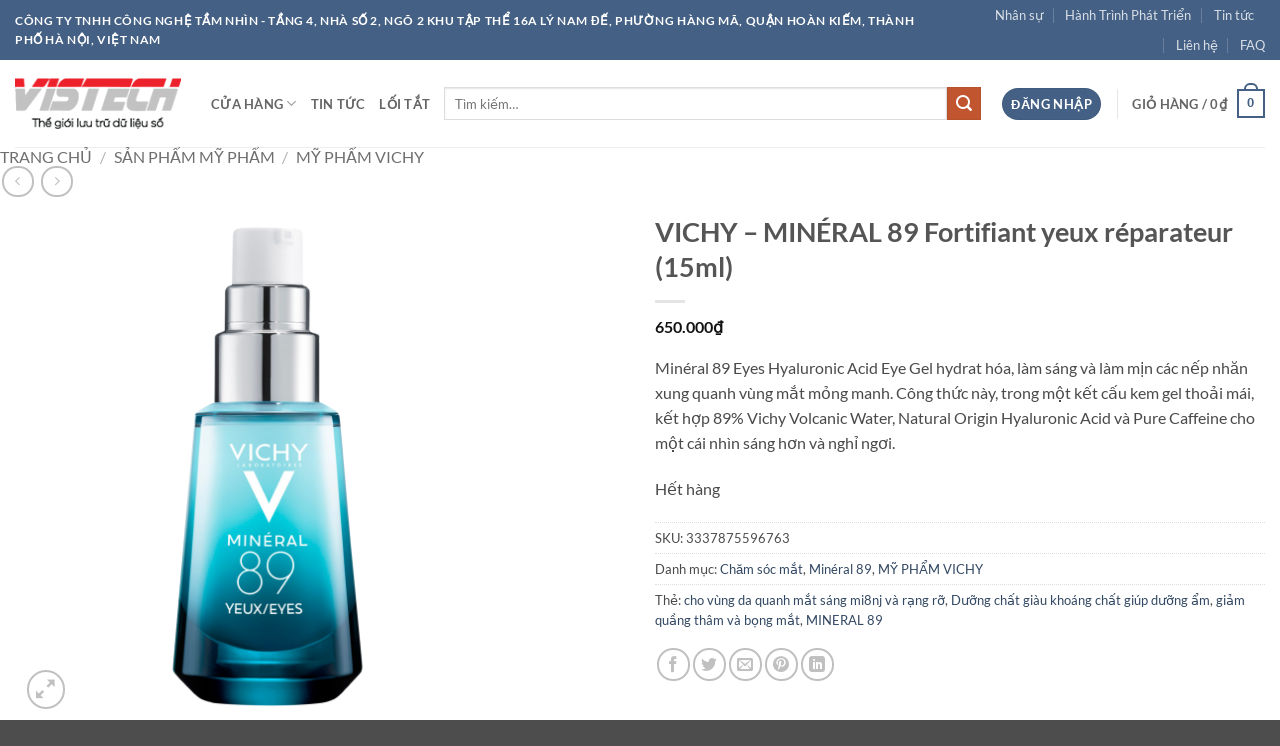

--- FILE ---
content_type: text/html; charset=UTF-8
request_url: https://www.tamnhin.com.vn/san-pham/vichy-mineral-89-fortifiant-yeux-reparateur-15ml/
body_size: 28481
content:
<!DOCTYPE html>
<html lang="vi" class="loading-site no-js">
<head>
	<meta charset="UTF-8" />
	<link rel="profile" href="http://gmpg.org/xfn/11" />
	<link rel="pingback" href="https://www.tamnhin.com.vn/xmlrpc.php" />

	<script>(function(html){html.className = html.className.replace(/\bno-js\b/,'js')})(document.documentElement);</script>
<title>VICHY &#8211; MINÉRAL 89 Fortifiant yeux réparateur (15ml) &#8211; Tầm Nhìn</title>
<meta name='robots' content='max-image-preview:large' />
<meta name="viewport" content="width=device-width, initial-scale=1" /><link rel='prefetch' href='https://www.tamnhin.com.vn/wp-content/themes/flatsome/assets/js/flatsome.js?ver=e2eddd6c228105dac048' />
<link rel='prefetch' href='https://www.tamnhin.com.vn/wp-content/themes/flatsome/assets/js/chunk.slider.js?ver=3.20.4' />
<link rel='prefetch' href='https://www.tamnhin.com.vn/wp-content/themes/flatsome/assets/js/chunk.popups.js?ver=3.20.4' />
<link rel='prefetch' href='https://www.tamnhin.com.vn/wp-content/themes/flatsome/assets/js/chunk.tooltips.js?ver=3.20.4' />
<link rel='prefetch' href='https://www.tamnhin.com.vn/wp-content/themes/flatsome/assets/js/woocommerce.js?ver=1c9be63d628ff7c3ff4c' />
<link rel="alternate" type="application/rss+xml" title="Dòng thông tin Tầm Nhìn &raquo;" href="https://www.tamnhin.com.vn/feed/" />
<link rel="alternate" type="application/rss+xml" title="Tầm Nhìn &raquo; Dòng bình luận" href="https://www.tamnhin.com.vn/comments/feed/" />
<link rel="alternate" type="application/rss+xml" title="Tầm Nhìn &raquo; VICHY &#8211; MINÉRAL 89 Fortifiant yeux réparateur (15ml) Dòng bình luận" href="https://www.tamnhin.com.vn/san-pham/vichy-mineral-89-fortifiant-yeux-reparateur-15ml/feed/" />
<link rel="alternate" title="oNhúng (JSON)" type="application/json+oembed" href="https://www.tamnhin.com.vn/wp-json/oembed/1.0/embed?url=https%3A%2F%2Fwww.tamnhin.com.vn%2Fsan-pham%2Fvichy-mineral-89-fortifiant-yeux-reparateur-15ml%2F" />
<link rel="alternate" title="oNhúng (XML)" type="text/xml+oembed" href="https://www.tamnhin.com.vn/wp-json/oembed/1.0/embed?url=https%3A%2F%2Fwww.tamnhin.com.vn%2Fsan-pham%2Fvichy-mineral-89-fortifiant-yeux-reparateur-15ml%2F&#038;format=xml" />
<style id='wp-img-auto-sizes-contain-inline-css' type='text/css'>
img:is([sizes=auto i],[sizes^="auto," i]){contain-intrinsic-size:3000px 1500px}
/*# sourceURL=wp-img-auto-sizes-contain-inline-css */
</style>
<style id='wp-emoji-styles-inline-css' type='text/css'>

	img.wp-smiley, img.emoji {
		display: inline !important;
		border: none !important;
		box-shadow: none !important;
		height: 1em !important;
		width: 1em !important;
		margin: 0 0.07em !important;
		vertical-align: -0.1em !important;
		background: none !important;
		padding: 0 !important;
	}
/*# sourceURL=wp-emoji-styles-inline-css */
</style>
<style id='wp-block-library-inline-css' type='text/css'>
:root{--wp-block-synced-color:#7a00df;--wp-block-synced-color--rgb:122,0,223;--wp-bound-block-color:var(--wp-block-synced-color);--wp-editor-canvas-background:#ddd;--wp-admin-theme-color:#007cba;--wp-admin-theme-color--rgb:0,124,186;--wp-admin-theme-color-darker-10:#006ba1;--wp-admin-theme-color-darker-10--rgb:0,107,160.5;--wp-admin-theme-color-darker-20:#005a87;--wp-admin-theme-color-darker-20--rgb:0,90,135;--wp-admin-border-width-focus:2px}@media (min-resolution:192dpi){:root{--wp-admin-border-width-focus:1.5px}}.wp-element-button{cursor:pointer}:root .has-very-light-gray-background-color{background-color:#eee}:root .has-very-dark-gray-background-color{background-color:#313131}:root .has-very-light-gray-color{color:#eee}:root .has-very-dark-gray-color{color:#313131}:root .has-vivid-green-cyan-to-vivid-cyan-blue-gradient-background{background:linear-gradient(135deg,#00d084,#0693e3)}:root .has-purple-crush-gradient-background{background:linear-gradient(135deg,#34e2e4,#4721fb 50%,#ab1dfe)}:root .has-hazy-dawn-gradient-background{background:linear-gradient(135deg,#faaca8,#dad0ec)}:root .has-subdued-olive-gradient-background{background:linear-gradient(135deg,#fafae1,#67a671)}:root .has-atomic-cream-gradient-background{background:linear-gradient(135deg,#fdd79a,#004a59)}:root .has-nightshade-gradient-background{background:linear-gradient(135deg,#330968,#31cdcf)}:root .has-midnight-gradient-background{background:linear-gradient(135deg,#020381,#2874fc)}:root{--wp--preset--font-size--normal:16px;--wp--preset--font-size--huge:42px}.has-regular-font-size{font-size:1em}.has-larger-font-size{font-size:2.625em}.has-normal-font-size{font-size:var(--wp--preset--font-size--normal)}.has-huge-font-size{font-size:var(--wp--preset--font-size--huge)}.has-text-align-center{text-align:center}.has-text-align-left{text-align:left}.has-text-align-right{text-align:right}.has-fit-text{white-space:nowrap!important}#end-resizable-editor-section{display:none}.aligncenter{clear:both}.items-justified-left{justify-content:flex-start}.items-justified-center{justify-content:center}.items-justified-right{justify-content:flex-end}.items-justified-space-between{justify-content:space-between}.screen-reader-text{border:0;clip-path:inset(50%);height:1px;margin:-1px;overflow:hidden;padding:0;position:absolute;width:1px;word-wrap:normal!important}.screen-reader-text:focus{background-color:#ddd;clip-path:none;color:#444;display:block;font-size:1em;height:auto;left:5px;line-height:normal;padding:15px 23px 14px;text-decoration:none;top:5px;width:auto;z-index:100000}html :where(.has-border-color){border-style:solid}html :where([style*=border-top-color]){border-top-style:solid}html :where([style*=border-right-color]){border-right-style:solid}html :where([style*=border-bottom-color]){border-bottom-style:solid}html :where([style*=border-left-color]){border-left-style:solid}html :where([style*=border-width]){border-style:solid}html :where([style*=border-top-width]){border-top-style:solid}html :where([style*=border-right-width]){border-right-style:solid}html :where([style*=border-bottom-width]){border-bottom-style:solid}html :where([style*=border-left-width]){border-left-style:solid}html :where(img[class*=wp-image-]){height:auto;max-width:100%}:where(figure){margin:0 0 1em}html :where(.is-position-sticky){--wp-admin--admin-bar--position-offset:var(--wp-admin--admin-bar--height,0px)}@media screen and (max-width:600px){html :where(.is-position-sticky){--wp-admin--admin-bar--position-offset:0px}}

/*# sourceURL=wp-block-library-inline-css */
</style><link rel='stylesheet' id='wc-blocks-style-css' href='https://www.tamnhin.com.vn/wp-content/plugins/woocommerce/assets/client/blocks/wc-blocks.css?ver=wc-10.4.3' type='text/css' media='all' />
<style id='global-styles-inline-css' type='text/css'>
:root{--wp--preset--aspect-ratio--square: 1;--wp--preset--aspect-ratio--4-3: 4/3;--wp--preset--aspect-ratio--3-4: 3/4;--wp--preset--aspect-ratio--3-2: 3/2;--wp--preset--aspect-ratio--2-3: 2/3;--wp--preset--aspect-ratio--16-9: 16/9;--wp--preset--aspect-ratio--9-16: 9/16;--wp--preset--color--black: #000000;--wp--preset--color--cyan-bluish-gray: #abb8c3;--wp--preset--color--white: #ffffff;--wp--preset--color--pale-pink: #f78da7;--wp--preset--color--vivid-red: #cf2e2e;--wp--preset--color--luminous-vivid-orange: #ff6900;--wp--preset--color--luminous-vivid-amber: #fcb900;--wp--preset--color--light-green-cyan: #7bdcb5;--wp--preset--color--vivid-green-cyan: #00d084;--wp--preset--color--pale-cyan-blue: #8ed1fc;--wp--preset--color--vivid-cyan-blue: #0693e3;--wp--preset--color--vivid-purple: #9b51e0;--wp--preset--color--primary: #446084;--wp--preset--color--secondary: #C05530;--wp--preset--color--success: #627D47;--wp--preset--color--alert: #b20000;--wp--preset--gradient--vivid-cyan-blue-to-vivid-purple: linear-gradient(135deg,rgb(6,147,227) 0%,rgb(155,81,224) 100%);--wp--preset--gradient--light-green-cyan-to-vivid-green-cyan: linear-gradient(135deg,rgb(122,220,180) 0%,rgb(0,208,130) 100%);--wp--preset--gradient--luminous-vivid-amber-to-luminous-vivid-orange: linear-gradient(135deg,rgb(252,185,0) 0%,rgb(255,105,0) 100%);--wp--preset--gradient--luminous-vivid-orange-to-vivid-red: linear-gradient(135deg,rgb(255,105,0) 0%,rgb(207,46,46) 100%);--wp--preset--gradient--very-light-gray-to-cyan-bluish-gray: linear-gradient(135deg,rgb(238,238,238) 0%,rgb(169,184,195) 100%);--wp--preset--gradient--cool-to-warm-spectrum: linear-gradient(135deg,rgb(74,234,220) 0%,rgb(151,120,209) 20%,rgb(207,42,186) 40%,rgb(238,44,130) 60%,rgb(251,105,98) 80%,rgb(254,248,76) 100%);--wp--preset--gradient--blush-light-purple: linear-gradient(135deg,rgb(255,206,236) 0%,rgb(152,150,240) 100%);--wp--preset--gradient--blush-bordeaux: linear-gradient(135deg,rgb(254,205,165) 0%,rgb(254,45,45) 50%,rgb(107,0,62) 100%);--wp--preset--gradient--luminous-dusk: linear-gradient(135deg,rgb(255,203,112) 0%,rgb(199,81,192) 50%,rgb(65,88,208) 100%);--wp--preset--gradient--pale-ocean: linear-gradient(135deg,rgb(255,245,203) 0%,rgb(182,227,212) 50%,rgb(51,167,181) 100%);--wp--preset--gradient--electric-grass: linear-gradient(135deg,rgb(202,248,128) 0%,rgb(113,206,126) 100%);--wp--preset--gradient--midnight: linear-gradient(135deg,rgb(2,3,129) 0%,rgb(40,116,252) 100%);--wp--preset--font-size--small: 13px;--wp--preset--font-size--medium: 20px;--wp--preset--font-size--large: 36px;--wp--preset--font-size--x-large: 42px;--wp--preset--spacing--20: 0.44rem;--wp--preset--spacing--30: 0.67rem;--wp--preset--spacing--40: 1rem;--wp--preset--spacing--50: 1.5rem;--wp--preset--spacing--60: 2.25rem;--wp--preset--spacing--70: 3.38rem;--wp--preset--spacing--80: 5.06rem;--wp--preset--shadow--natural: 6px 6px 9px rgba(0, 0, 0, 0.2);--wp--preset--shadow--deep: 12px 12px 50px rgba(0, 0, 0, 0.4);--wp--preset--shadow--sharp: 6px 6px 0px rgba(0, 0, 0, 0.2);--wp--preset--shadow--outlined: 6px 6px 0px -3px rgb(255, 255, 255), 6px 6px rgb(0, 0, 0);--wp--preset--shadow--crisp: 6px 6px 0px rgb(0, 0, 0);}:where(body) { margin: 0; }.wp-site-blocks > .alignleft { float: left; margin-right: 2em; }.wp-site-blocks > .alignright { float: right; margin-left: 2em; }.wp-site-blocks > .aligncenter { justify-content: center; margin-left: auto; margin-right: auto; }:where(.is-layout-flex){gap: 0.5em;}:where(.is-layout-grid){gap: 0.5em;}.is-layout-flow > .alignleft{float: left;margin-inline-start: 0;margin-inline-end: 2em;}.is-layout-flow > .alignright{float: right;margin-inline-start: 2em;margin-inline-end: 0;}.is-layout-flow > .aligncenter{margin-left: auto !important;margin-right: auto !important;}.is-layout-constrained > .alignleft{float: left;margin-inline-start: 0;margin-inline-end: 2em;}.is-layout-constrained > .alignright{float: right;margin-inline-start: 2em;margin-inline-end: 0;}.is-layout-constrained > .aligncenter{margin-left: auto !important;margin-right: auto !important;}.is-layout-constrained > :where(:not(.alignleft):not(.alignright):not(.alignfull)){margin-left: auto !important;margin-right: auto !important;}body .is-layout-flex{display: flex;}.is-layout-flex{flex-wrap: wrap;align-items: center;}.is-layout-flex > :is(*, div){margin: 0;}body .is-layout-grid{display: grid;}.is-layout-grid > :is(*, div){margin: 0;}body{padding-top: 0px;padding-right: 0px;padding-bottom: 0px;padding-left: 0px;}a:where(:not(.wp-element-button)){text-decoration: none;}:root :where(.wp-element-button, .wp-block-button__link){background-color: #32373c;border-width: 0;color: #fff;font-family: inherit;font-size: inherit;font-style: inherit;font-weight: inherit;letter-spacing: inherit;line-height: inherit;padding-top: calc(0.667em + 2px);padding-right: calc(1.333em + 2px);padding-bottom: calc(0.667em + 2px);padding-left: calc(1.333em + 2px);text-decoration: none;text-transform: inherit;}.has-black-color{color: var(--wp--preset--color--black) !important;}.has-cyan-bluish-gray-color{color: var(--wp--preset--color--cyan-bluish-gray) !important;}.has-white-color{color: var(--wp--preset--color--white) !important;}.has-pale-pink-color{color: var(--wp--preset--color--pale-pink) !important;}.has-vivid-red-color{color: var(--wp--preset--color--vivid-red) !important;}.has-luminous-vivid-orange-color{color: var(--wp--preset--color--luminous-vivid-orange) !important;}.has-luminous-vivid-amber-color{color: var(--wp--preset--color--luminous-vivid-amber) !important;}.has-light-green-cyan-color{color: var(--wp--preset--color--light-green-cyan) !important;}.has-vivid-green-cyan-color{color: var(--wp--preset--color--vivid-green-cyan) !important;}.has-pale-cyan-blue-color{color: var(--wp--preset--color--pale-cyan-blue) !important;}.has-vivid-cyan-blue-color{color: var(--wp--preset--color--vivid-cyan-blue) !important;}.has-vivid-purple-color{color: var(--wp--preset--color--vivid-purple) !important;}.has-primary-color{color: var(--wp--preset--color--primary) !important;}.has-secondary-color{color: var(--wp--preset--color--secondary) !important;}.has-success-color{color: var(--wp--preset--color--success) !important;}.has-alert-color{color: var(--wp--preset--color--alert) !important;}.has-black-background-color{background-color: var(--wp--preset--color--black) !important;}.has-cyan-bluish-gray-background-color{background-color: var(--wp--preset--color--cyan-bluish-gray) !important;}.has-white-background-color{background-color: var(--wp--preset--color--white) !important;}.has-pale-pink-background-color{background-color: var(--wp--preset--color--pale-pink) !important;}.has-vivid-red-background-color{background-color: var(--wp--preset--color--vivid-red) !important;}.has-luminous-vivid-orange-background-color{background-color: var(--wp--preset--color--luminous-vivid-orange) !important;}.has-luminous-vivid-amber-background-color{background-color: var(--wp--preset--color--luminous-vivid-amber) !important;}.has-light-green-cyan-background-color{background-color: var(--wp--preset--color--light-green-cyan) !important;}.has-vivid-green-cyan-background-color{background-color: var(--wp--preset--color--vivid-green-cyan) !important;}.has-pale-cyan-blue-background-color{background-color: var(--wp--preset--color--pale-cyan-blue) !important;}.has-vivid-cyan-blue-background-color{background-color: var(--wp--preset--color--vivid-cyan-blue) !important;}.has-vivid-purple-background-color{background-color: var(--wp--preset--color--vivid-purple) !important;}.has-primary-background-color{background-color: var(--wp--preset--color--primary) !important;}.has-secondary-background-color{background-color: var(--wp--preset--color--secondary) !important;}.has-success-background-color{background-color: var(--wp--preset--color--success) !important;}.has-alert-background-color{background-color: var(--wp--preset--color--alert) !important;}.has-black-border-color{border-color: var(--wp--preset--color--black) !important;}.has-cyan-bluish-gray-border-color{border-color: var(--wp--preset--color--cyan-bluish-gray) !important;}.has-white-border-color{border-color: var(--wp--preset--color--white) !important;}.has-pale-pink-border-color{border-color: var(--wp--preset--color--pale-pink) !important;}.has-vivid-red-border-color{border-color: var(--wp--preset--color--vivid-red) !important;}.has-luminous-vivid-orange-border-color{border-color: var(--wp--preset--color--luminous-vivid-orange) !important;}.has-luminous-vivid-amber-border-color{border-color: var(--wp--preset--color--luminous-vivid-amber) !important;}.has-light-green-cyan-border-color{border-color: var(--wp--preset--color--light-green-cyan) !important;}.has-vivid-green-cyan-border-color{border-color: var(--wp--preset--color--vivid-green-cyan) !important;}.has-pale-cyan-blue-border-color{border-color: var(--wp--preset--color--pale-cyan-blue) !important;}.has-vivid-cyan-blue-border-color{border-color: var(--wp--preset--color--vivid-cyan-blue) !important;}.has-vivid-purple-border-color{border-color: var(--wp--preset--color--vivid-purple) !important;}.has-primary-border-color{border-color: var(--wp--preset--color--primary) !important;}.has-secondary-border-color{border-color: var(--wp--preset--color--secondary) !important;}.has-success-border-color{border-color: var(--wp--preset--color--success) !important;}.has-alert-border-color{border-color: var(--wp--preset--color--alert) !important;}.has-vivid-cyan-blue-to-vivid-purple-gradient-background{background: var(--wp--preset--gradient--vivid-cyan-blue-to-vivid-purple) !important;}.has-light-green-cyan-to-vivid-green-cyan-gradient-background{background: var(--wp--preset--gradient--light-green-cyan-to-vivid-green-cyan) !important;}.has-luminous-vivid-amber-to-luminous-vivid-orange-gradient-background{background: var(--wp--preset--gradient--luminous-vivid-amber-to-luminous-vivid-orange) !important;}.has-luminous-vivid-orange-to-vivid-red-gradient-background{background: var(--wp--preset--gradient--luminous-vivid-orange-to-vivid-red) !important;}.has-very-light-gray-to-cyan-bluish-gray-gradient-background{background: var(--wp--preset--gradient--very-light-gray-to-cyan-bluish-gray) !important;}.has-cool-to-warm-spectrum-gradient-background{background: var(--wp--preset--gradient--cool-to-warm-spectrum) !important;}.has-blush-light-purple-gradient-background{background: var(--wp--preset--gradient--blush-light-purple) !important;}.has-blush-bordeaux-gradient-background{background: var(--wp--preset--gradient--blush-bordeaux) !important;}.has-luminous-dusk-gradient-background{background: var(--wp--preset--gradient--luminous-dusk) !important;}.has-pale-ocean-gradient-background{background: var(--wp--preset--gradient--pale-ocean) !important;}.has-electric-grass-gradient-background{background: var(--wp--preset--gradient--electric-grass) !important;}.has-midnight-gradient-background{background: var(--wp--preset--gradient--midnight) !important;}.has-small-font-size{font-size: var(--wp--preset--font-size--small) !important;}.has-medium-font-size{font-size: var(--wp--preset--font-size--medium) !important;}.has-large-font-size{font-size: var(--wp--preset--font-size--large) !important;}.has-x-large-font-size{font-size: var(--wp--preset--font-size--x-large) !important;}
/*# sourceURL=global-styles-inline-css */
</style>

<link rel='stylesheet' id='photoswipe-css' href='https://www.tamnhin.com.vn/wp-content/plugins/woocommerce/assets/css/photoswipe/photoswipe.min.css?ver=10.4.3' type='text/css' media='all' />
<link rel='stylesheet' id='photoswipe-default-skin-css' href='https://www.tamnhin.com.vn/wp-content/plugins/woocommerce/assets/css/photoswipe/default-skin/default-skin.min.css?ver=10.4.3' type='text/css' media='all' />
<style id='woocommerce-inline-inline-css' type='text/css'>
.woocommerce form .form-row .required { visibility: visible; }
/*# sourceURL=woocommerce-inline-inline-css */
</style>
<link rel='stylesheet' id='yit-tabmanager-frontend-css' href='https://www.tamnhin.com.vn/wp-content/plugins/yith-woocommerce-tab-manager-premium/assets/css/yith-tab-manager-frontend.css?ver=1.33.0' type='text/css' media='all' />
<link rel='stylesheet' id='font-awesome-css' href='https://www.tamnhin.com.vn/wp-content/plugins/yith-woocommerce-tab-manager-premium/plugin-fw/assets/fonts/font-awesome/font-awesome.min.css?ver=4.7.0' type='text/css' media='all' />
<style id='font-awesome-inline-css' type='text/css'>
[data-font="FontAwesome"]:before {font-family: 'FontAwesome' !important;content: attr(data-icon) !important;speak: none !important;font-weight: normal !important;font-variant: normal !important;text-transform: none !important;line-height: 1 !important;font-style: normal !important;-webkit-font-smoothing: antialiased !important;-moz-osx-font-smoothing: grayscale !important;}
/*# sourceURL=font-awesome-inline-css */
</style>
<link rel='stylesheet' id='flatsome-main-css' href='https://www.tamnhin.com.vn/wp-content/themes/flatsome/assets/css/flatsome.css?ver=3.20.4' type='text/css' media='all' />
<style id='flatsome-main-inline-css' type='text/css'>
@font-face {
				font-family: "fl-icons";
				font-display: block;
				src: url(https://www.tamnhin.com.vn/wp-content/themes/flatsome/assets/css/icons/fl-icons.eot?v=3.20.4);
				src:
					url(https://www.tamnhin.com.vn/wp-content/themes/flatsome/assets/css/icons/fl-icons.eot#iefix?v=3.20.4) format("embedded-opentype"),
					url(https://www.tamnhin.com.vn/wp-content/themes/flatsome/assets/css/icons/fl-icons.woff2?v=3.20.4) format("woff2"),
					url(https://www.tamnhin.com.vn/wp-content/themes/flatsome/assets/css/icons/fl-icons.ttf?v=3.20.4) format("truetype"),
					url(https://www.tamnhin.com.vn/wp-content/themes/flatsome/assets/css/icons/fl-icons.woff?v=3.20.4) format("woff"),
					url(https://www.tamnhin.com.vn/wp-content/themes/flatsome/assets/css/icons/fl-icons.svg?v=3.20.4#fl-icons) format("svg");
			}
/*# sourceURL=flatsome-main-inline-css */
</style>
<link rel='stylesheet' id='flatsome-shop-css' href='https://www.tamnhin.com.vn/wp-content/themes/flatsome/assets/css/flatsome-shop.css?ver=3.20.4' type='text/css' media='all' />
<link rel='stylesheet' id='flatsome-style-css' href='https://www.tamnhin.com.vn/wp-content/themes/flatsome-child/style.css?ver=3.0' type='text/css' media='all' />
<script type="text/javascript" src="https://www.tamnhin.com.vn/wp-includes/js/jquery/jquery.min.js?ver=3.7.1" id="jquery-core-js"></script>
<script type="text/javascript" src="https://www.tamnhin.com.vn/wp-includes/js/jquery/jquery-migrate.min.js?ver=3.4.1" id="jquery-migrate-js"></script>
<script type="text/javascript" src="https://www.tamnhin.com.vn/wp-content/plugins/woocommerce/assets/js/jquery-blockui/jquery.blockUI.min.js?ver=2.7.0-wc.10.4.3" id="wc-jquery-blockui-js" data-wp-strategy="defer"></script>
<script type="text/javascript" id="wc-add-to-cart-js-extra">
/* <![CDATA[ */
var wc_add_to_cart_params = {"ajax_url":"/wp-admin/admin-ajax.php","wc_ajax_url":"/?wc-ajax=%%endpoint%%","i18n_view_cart":"Xem gi\u1ecf h\u00e0ng","cart_url":"https://www.tamnhin.com.vn/gio-hang-2/","is_cart":"","cart_redirect_after_add":"no"};
//# sourceURL=wc-add-to-cart-js-extra
/* ]]> */
</script>
<script type="text/javascript" src="https://www.tamnhin.com.vn/wp-content/plugins/woocommerce/assets/js/frontend/add-to-cart.min.js?ver=10.4.3" id="wc-add-to-cart-js" data-wp-strategy="defer"></script>
<script type="text/javascript" src="https://www.tamnhin.com.vn/wp-content/plugins/woocommerce/assets/js/photoswipe/photoswipe.min.js?ver=4.1.1-wc.10.4.3" id="wc-photoswipe-js" defer="defer" data-wp-strategy="defer"></script>
<script type="text/javascript" src="https://www.tamnhin.com.vn/wp-content/plugins/woocommerce/assets/js/photoswipe/photoswipe-ui-default.min.js?ver=4.1.1-wc.10.4.3" id="wc-photoswipe-ui-default-js" defer="defer" data-wp-strategy="defer"></script>
<script type="text/javascript" id="wc-single-product-js-extra">
/* <![CDATA[ */
var wc_single_product_params = {"i18n_required_rating_text":"Vui l\u00f2ng ch\u1ecdn m\u1ed9t m\u1ee9c \u0111\u00e1nh gi\u00e1","i18n_rating_options":["1 tr\u00ean 5 sao","2 tr\u00ean 5 sao","3 tr\u00ean 5 sao","4 tr\u00ean 5 sao","5 tr\u00ean 5 sao"],"i18n_product_gallery_trigger_text":"Xem th\u01b0 vi\u1ec7n \u1ea3nh to\u00e0n m\u00e0n h\u00ecnh","review_rating_required":"yes","flexslider":{"rtl":false,"animation":"slide","smoothHeight":true,"directionNav":false,"controlNav":"thumbnails","slideshow":false,"animationSpeed":500,"animationLoop":false,"allowOneSlide":false},"zoom_enabled":"","zoom_options":[],"photoswipe_enabled":"1","photoswipe_options":{"shareEl":false,"closeOnScroll":false,"history":false,"hideAnimationDuration":0,"showAnimationDuration":0},"flexslider_enabled":""};
//# sourceURL=wc-single-product-js-extra
/* ]]> */
</script>
<script type="text/javascript" src="https://www.tamnhin.com.vn/wp-content/plugins/woocommerce/assets/js/frontend/single-product.min.js?ver=10.4.3" id="wc-single-product-js" defer="defer" data-wp-strategy="defer"></script>
<script type="text/javascript" src="https://www.tamnhin.com.vn/wp-content/plugins/woocommerce/assets/js/js-cookie/js.cookie.min.js?ver=2.1.4-wc.10.4.3" id="wc-js-cookie-js" data-wp-strategy="defer"></script>
<script type="text/javascript" src="https://www.tamnhin.com.vn/wp-content/plugins/js_composer/assets/js/vendors/woocommerce-add-to-cart.js?ver=8.7.1" id="vc_woocommerce-add-to-cart-js-js"></script>
<script></script><link rel="https://api.w.org/" href="https://www.tamnhin.com.vn/wp-json/" /><link rel="alternate" title="JSON" type="application/json" href="https://www.tamnhin.com.vn/wp-json/wp/v2/product/1715" /><link rel="EditURI" type="application/rsd+xml" title="RSD" href="https://www.tamnhin.com.vn/xmlrpc.php?rsd" />
<meta name="generator" content="WordPress 6.9" />
<meta name="generator" content="WooCommerce 10.4.3" />
<link rel="canonical" href="https://www.tamnhin.com.vn/san-pham/vichy-mineral-89-fortifiant-yeux-reparateur-15ml/" />
<link rel='shortlink' href='https://www.tamnhin.com.vn/?p=1715' />
	<noscript><style>.woocommerce-product-gallery{ opacity: 1 !important; }</style></noscript>
	<meta name="generator" content="Powered by WPBakery Page Builder - drag and drop page builder for WordPress."/>
<style id="custom-css" type="text/css">:root {--primary-color: #446084;--fs-color-primary: #446084;--fs-color-secondary: #C05530;--fs-color-success: #627D47;--fs-color-alert: #b20000;--fs-color-base: #4a4a4a;--fs-experimental-link-color: #334862;--fs-experimental-link-color-hover: #111;}.tooltipster-base {--tooltip-color: #fff;--tooltip-bg-color: #000;}.off-canvas-right .mfp-content, .off-canvas-left .mfp-content {--drawer-width: 300px;}.off-canvas .mfp-content.off-canvas-cart {--drawer-width: 360px;}.container-width, .full-width .ubermenu-nav, .container, .row{max-width: 1470px}.row.row-collapse{max-width: 1440px}.row.row-small{max-width: 1462.5px}.row.row-large{max-width: 1500px}.header-main{height: 87px}#logo img{max-height: 87px}#logo{width:166px;}.header-bottom{min-height: 10px}.header-top{min-height: 30px}.transparent .header-main{height: 30px}.transparent #logo img{max-height: 30px}.has-transparent + .page-title:first-of-type,.has-transparent + #main > .page-title,.has-transparent + #main > div > .page-title,.has-transparent + #main .page-header-wrapper:first-of-type .page-title{padding-top: 60px;}.header.show-on-scroll,.stuck .header-main{height:70px!important}.stuck #logo img{max-height: 70px!important}.search-form{ width: 68%;}.header-bg-color {background-color: rgba(255,255,255,0.9)}.header-bottom {background-color: #f1f1f1}@media (max-width: 549px) {.header-main{height: 70px}#logo img{max-height: 70px}}body{font-family: Lato, sans-serif;}body {font-weight: 400;font-style: normal;}.nav > li > a {font-family: Lato, sans-serif;}.mobile-sidebar-levels-2 .nav > li > ul > li > a {font-family: Lato, sans-serif;}.nav > li > a,.mobile-sidebar-levels-2 .nav > li > ul > li > a {font-weight: 700;font-style: normal;}h1,h2,h3,h4,h5,h6,.heading-font, .off-canvas-center .nav-sidebar.nav-vertical > li > a{font-family: Lato, sans-serif;}h1,h2,h3,h4,h5,h6,.heading-font,.banner h1,.banner h2 {font-weight: 700;font-style: normal;}.alt-font{font-family: "Dancing Script", sans-serif;}.alt-font {font-weight: 400!important;font-style: normal!important;}.shop-page-title.featured-title .title-bg{ background-image: url(https://www.tamnhin.com.vn/wp-content/uploads/2020/09/3337875596763.png)!important;}@media screen and (min-width: 550px){.products .box-vertical .box-image{min-width: 247px!important;width: 247px!important;}}.page-title-small + main .product-container > .row{padding-top:0;}.nav-vertical-fly-out > li + li {border-top-width: 1px; border-top-style: solid;}.label-new.menu-item > a:after{content:"Mới";}.label-hot.menu-item > a:after{content:"Nổi bật";}.label-sale.menu-item > a:after{content:"Giảm giá";}.label-popular.menu-item > a:after{content:"Phổ biến";}</style><style id="kirki-inline-styles">/* latin-ext */
@font-face {
  font-family: 'Lato';
  font-style: normal;
  font-weight: 400;
  font-display: swap;
  src: url(https://www.tamnhin.com.vn/wp-content/fonts/lato/S6uyw4BMUTPHjxAwXjeu.woff2) format('woff2');
  unicode-range: U+0100-02BA, U+02BD-02C5, U+02C7-02CC, U+02CE-02D7, U+02DD-02FF, U+0304, U+0308, U+0329, U+1D00-1DBF, U+1E00-1E9F, U+1EF2-1EFF, U+2020, U+20A0-20AB, U+20AD-20C0, U+2113, U+2C60-2C7F, U+A720-A7FF;
}
/* latin */
@font-face {
  font-family: 'Lato';
  font-style: normal;
  font-weight: 400;
  font-display: swap;
  src: url(https://www.tamnhin.com.vn/wp-content/fonts/lato/S6uyw4BMUTPHjx4wXg.woff2) format('woff2');
  unicode-range: U+0000-00FF, U+0131, U+0152-0153, U+02BB-02BC, U+02C6, U+02DA, U+02DC, U+0304, U+0308, U+0329, U+2000-206F, U+20AC, U+2122, U+2191, U+2193, U+2212, U+2215, U+FEFF, U+FFFD;
}
/* latin-ext */
@font-face {
  font-family: 'Lato';
  font-style: normal;
  font-weight: 700;
  font-display: swap;
  src: url(https://www.tamnhin.com.vn/wp-content/fonts/lato/S6u9w4BMUTPHh6UVSwaPGR_p.woff2) format('woff2');
  unicode-range: U+0100-02BA, U+02BD-02C5, U+02C7-02CC, U+02CE-02D7, U+02DD-02FF, U+0304, U+0308, U+0329, U+1D00-1DBF, U+1E00-1E9F, U+1EF2-1EFF, U+2020, U+20A0-20AB, U+20AD-20C0, U+2113, U+2C60-2C7F, U+A720-A7FF;
}
/* latin */
@font-face {
  font-family: 'Lato';
  font-style: normal;
  font-weight: 700;
  font-display: swap;
  src: url(https://www.tamnhin.com.vn/wp-content/fonts/lato/S6u9w4BMUTPHh6UVSwiPGQ.woff2) format('woff2');
  unicode-range: U+0000-00FF, U+0131, U+0152-0153, U+02BB-02BC, U+02C6, U+02DA, U+02DC, U+0304, U+0308, U+0329, U+2000-206F, U+20AC, U+2122, U+2191, U+2193, U+2212, U+2215, U+FEFF, U+FFFD;
}/* vietnamese */
@font-face {
  font-family: 'Dancing Script';
  font-style: normal;
  font-weight: 400;
  font-display: swap;
  src: url(https://www.tamnhin.com.vn/wp-content/fonts/dancing-script/If2cXTr6YS-zF4S-kcSWSVi_sxjsohD9F50Ruu7BMSo3Rep8ltA.woff2) format('woff2');
  unicode-range: U+0102-0103, U+0110-0111, U+0128-0129, U+0168-0169, U+01A0-01A1, U+01AF-01B0, U+0300-0301, U+0303-0304, U+0308-0309, U+0323, U+0329, U+1EA0-1EF9, U+20AB;
}
/* latin-ext */
@font-face {
  font-family: 'Dancing Script';
  font-style: normal;
  font-weight: 400;
  font-display: swap;
  src: url(https://www.tamnhin.com.vn/wp-content/fonts/dancing-script/If2cXTr6YS-zF4S-kcSWSVi_sxjsohD9F50Ruu7BMSo3ROp8ltA.woff2) format('woff2');
  unicode-range: U+0100-02BA, U+02BD-02C5, U+02C7-02CC, U+02CE-02D7, U+02DD-02FF, U+0304, U+0308, U+0329, U+1D00-1DBF, U+1E00-1E9F, U+1EF2-1EFF, U+2020, U+20A0-20AB, U+20AD-20C0, U+2113, U+2C60-2C7F, U+A720-A7FF;
}
/* latin */
@font-face {
  font-family: 'Dancing Script';
  font-style: normal;
  font-weight: 400;
  font-display: swap;
  src: url(https://www.tamnhin.com.vn/wp-content/fonts/dancing-script/If2cXTr6YS-zF4S-kcSWSVi_sxjsohD9F50Ruu7BMSo3Sup8.woff2) format('woff2');
  unicode-range: U+0000-00FF, U+0131, U+0152-0153, U+02BB-02BC, U+02C6, U+02DA, U+02DC, U+0304, U+0308, U+0329, U+2000-206F, U+20AC, U+2122, U+2191, U+2193, U+2212, U+2215, U+FEFF, U+FFFD;
}</style><noscript><style> .wpb_animate_when_almost_visible { opacity: 1; }</style></noscript></head>

<body class="wp-singular product-template-default single single-product postid-1715 wp-theme-flatsome wp-child-theme-flatsome-child theme-flatsome woocommerce woocommerce-page woocommerce-no-js full-width lightbox nav-dropdown-has-arrow nav-dropdown-has-shadow nav-dropdown-has-border wpb-js-composer js-comp-ver-8.7.1 vc_responsive">


<a class="skip-link screen-reader-text" href="#main">Bỏ qua nội dung</a>

<div id="wrapper">

	
	<header id="header" class="header has-sticky sticky-jump">
		<div class="header-wrapper">
			<div id="top-bar" class="header-top hide-for-sticky nav-dark">
    <div class="flex-row container">
      <div class="flex-col hide-for-medium flex-left">
          <ul class="nav nav-left medium-nav-center nav-small  nav-divided">
              <li class="html custom html_topbar_left"><strong class="uppercase">Công ty TNHH Công Nghệ Tầm Nhìn - Tầng 4, Nhà số 2, Ngõ 2 Khu Tập Thể 16A Lý Nam Đế, Phường Hàng Mã, Quận Hoàn Kiếm, Thành phố Hà Nội, Việt Nam</strong></li>          </ul>
      </div>

      <div class="flex-col hide-for-medium flex-center">
          <ul class="nav nav-center nav-small  nav-divided">
                        </ul>
      </div>

      <div class="flex-col hide-for-medium flex-right">
         <ul class="nav top-bar-nav nav-right nav-small  nav-divided">
              <li id="menu-item-254" class="menu-item menu-item-type-post_type menu-item-object-page menu-item-254 menu-item-design-default"><a href="https://www.tamnhin.com.vn/nhan-su/" class="nav-top-link">Nhân sự</a></li>
<li id="menu-item-231" class="menu-item menu-item-type-post_type menu-item-object-page menu-item-231 menu-item-design-default"><a href="https://www.tamnhin.com.vn/hanh-trinh-phat-trien/" class="nav-top-link">Hành Trình Phát Triển</a></li>
<li id="menu-item-255" class="menu-item menu-item-type-post_type menu-item-object-page menu-item-255 menu-item-design-default"><a href="https://www.tamnhin.com.vn/tin-tuc/" class="nav-top-link">Tin tức</a></li>
<li id="menu-item-256" class="menu-item menu-item-type-post_type menu-item-object-page menu-item-256 menu-item-design-default"><a href="https://www.tamnhin.com.vn/lien-he/" class="nav-top-link">Liên hệ</a></li>
<li id="menu-item-268" class="menu-item menu-item-type-post_type menu-item-object-page menu-item-268 menu-item-design-default"><a href="https://www.tamnhin.com.vn/trang/faq/" class="nav-top-link">FAQ</a></li>
          </ul>
      </div>

            <div class="flex-col show-for-medium flex-grow">
          <ul class="nav nav-center nav-small mobile-nav  nav-divided">
              <li class="html custom html_topbar_left"><strong class="uppercase">Công ty TNHH Công Nghệ Tầm Nhìn - Tầng 4, Nhà số 2, Ngõ 2 Khu Tập Thể 16A Lý Nam Đế, Phường Hàng Mã, Quận Hoàn Kiếm, Thành phố Hà Nội, Việt Nam</strong></li>          </ul>
      </div>
      
    </div>
</div>
<div id="masthead" class="header-main ">
      <div class="header-inner flex-row container logo-left medium-logo-center" role="navigation">

          <!-- Logo -->
          <div id="logo" class="flex-col logo">
            
<!-- Header logo -->
<a href="https://www.tamnhin.com.vn/" title="Tầm Nhìn - Công Ty TNHH Công Nghệ Tầm Nhìn" rel="home">
		<img width="179" height="56" src="https://www.tamnhin.com.vn/wp-content/uploads/2020/09/logo.png" class="header_logo header-logo" alt="Tầm Nhìn"/><img  width="179" height="56" src="https://www.tamnhin.com.vn/wp-content/uploads/2020/09/logo.png" class="header-logo-dark" alt="Tầm Nhìn"/></a>
          </div>

          <!-- Mobile Left Elements -->
          <div class="flex-col show-for-medium flex-left">
            <ul class="mobile-nav nav nav-left ">
              <li class="nav-icon has-icon">
			<a href="#" class="is-small" data-open="#main-menu" data-pos="left" data-bg="main-menu-overlay" role="button" aria-label="Menu" aria-controls="main-menu" aria-expanded="false" aria-haspopup="dialog" data-flatsome-role-button>
			<i class="icon-menu" aria-hidden="true"></i>					</a>
	</li>
            </ul>
          </div>

          <!-- Left Elements -->
          <div class="flex-col hide-for-medium flex-left
            flex-grow">
            <ul class="header-nav header-nav-main nav nav-left  nav-uppercase" >
              <li id="menu-item-60640" class="menu-item menu-item-type-post_type menu-item-object-page menu-item-has-children current_page_parent menu-item-60640 menu-item-design-container-width has-dropdown"><a href="https://www.tamnhin.com.vn/cua-hang/" class="nav-top-link" aria-expanded="false" aria-haspopup="menu">Cửa hàng<i class="icon-angle-down" aria-hidden="true"></i></a>
<ul class="sub-menu nav-dropdown nav-dropdown-default">
	<li id="menu-item-60664" class="menu-item menu-item-type-post_type menu-item-object-page menu-item-60664"><a href="https://www.tamnhin.com.vn/san-pham-cong-nghe/">Sản phẩm công nghệ</a></li>
	<li id="menu-item-63409" class="menu-item menu-item-type-taxonomy menu-item-object-product_cat current-product-ancestor menu-item-63409"><a href="https://www.tamnhin.com.vn/danh-muc-san-pham/san-pham-my-pham/">SẢN PHẨM MỸ PHẨM</a></li>
</ul>
</li>
<li id="menu-item-60641" class="menu-item menu-item-type-post_type menu-item-object-page menu-item-60641 menu-item-design-default"><a href="https://www.tamnhin.com.vn/tin-tuc/" class="nav-top-link">Tin tức</a></li>
<li id="menu-item-60642" class="menu-item menu-item-type-post_type menu-item-object-page menu-item-60642 menu-item-design-default"><a href="https://www.tamnhin.com.vn/loi-tat/" class="nav-top-link">Lối tắt</a></li>
<li class="header-search-form search-form html relative has-icon">
	<div class="header-search-form-wrapper">
		<div class="searchform-wrapper ux-search-box relative is-normal"><form role="search" method="get" class="searchform" action="https://www.tamnhin.com.vn/">
	<div class="flex-row relative">
						<div class="flex-col flex-grow">
			<label class="screen-reader-text" for="woocommerce-product-search-field-0">Tìm kiếm:</label>
			<input type="search" id="woocommerce-product-search-field-0" class="search-field mb-0" placeholder="Tìm kiếm&hellip;" value="" name="s" />
			<input type="hidden" name="post_type" value="product" />
					</div>
		<div class="flex-col">
			<button type="submit" value="Tìm kiếm" class="ux-search-submit submit-button secondary button  icon mb-0" aria-label="Gửi">
				<i class="icon-search" aria-hidden="true"></i>			</button>
		</div>
	</div>
	<div class="live-search-results text-left z-top"></div>
</form>
</div>	</div>
</li>
            </ul>
          </div>

          <!-- Right Elements -->
          <div class="flex-col hide-for-medium flex-right">
            <ul class="header-nav header-nav-main nav nav-right  nav-uppercase">
              
<li class="account-item has-icon">
<div class="header-button">
	<a href="https://www.tamnhin.com.vn/my-account/" class="nav-top-link nav-top-not-logged-in icon primary button circle is-small icon primary button circle is-small" title="Đăng nhập" role="button" data-open="#login-form-popup" aria-controls="login-form-popup" aria-expanded="false" aria-haspopup="dialog" data-flatsome-role-button>
					<span>
			Đăng nhập			</span>
				</a>


</div>

</li>
<li class="header-divider"></li><li class="cart-item has-icon has-dropdown">

<a href="https://www.tamnhin.com.vn/gio-hang-2/" class="header-cart-link nav-top-link is-small" title="Giỏ hàng" aria-label="Xem giỏ hàng" aria-expanded="false" aria-haspopup="true" role="button" data-flatsome-role-button>

<span class="header-cart-title">
   Giỏ hàng   /      <span class="cart-price"><span class="woocommerce-Price-amount amount"><bdi>0<span class="woocommerce-Price-currencySymbol">&#8363;</span></bdi></span></span>
  </span>

    <span class="cart-icon image-icon">
    <strong>0</strong>
  </span>
  </a>

 <ul class="nav-dropdown nav-dropdown-default">
    <li class="html widget_shopping_cart">
      <div class="widget_shopping_cart_content">
        

	<div class="ux-mini-cart-empty flex flex-row-col text-center pt pb">
				<div class="ux-mini-cart-empty-icon">
			<svg aria-hidden="true" xmlns="http://www.w3.org/2000/svg" viewBox="0 0 17 19" style="opacity:.1;height:80px;">
				<path d="M8.5 0C6.7 0 5.3 1.2 5.3 2.7v2H2.1c-.3 0-.6.3-.7.7L0 18.2c0 .4.2.8.6.8h15.7c.4 0 .7-.3.7-.7v-.1L15.6 5.4c0-.3-.3-.6-.7-.6h-3.2v-2c0-1.6-1.4-2.8-3.2-2.8zM6.7 2.7c0-.8.8-1.4 1.8-1.4s1.8.6 1.8 1.4v2H6.7v-2zm7.5 3.4 1.3 11.5h-14L2.8 6.1h2.5v1.4c0 .4.3.7.7.7.4 0 .7-.3.7-.7V6.1h3.5v1.4c0 .4.3.7.7.7s.7-.3.7-.7V6.1h2.6z" fill-rule="evenodd" clip-rule="evenodd" fill="currentColor"></path>
			</svg>
		</div>
				<p class="woocommerce-mini-cart__empty-message empty">Chưa có sản phẩm trong giỏ hàng.</p>
					<p class="return-to-shop">
				<a class="button primary wc-backward" href="https://www.tamnhin.com.vn/cua-hang/">
					Quay trở lại cửa hàng				</a>
			</p>
				</div>


      </div>
    </li>
     </ul>

</li>
            </ul>
          </div>

          <!-- Mobile Right Elements -->
          <div class="flex-col show-for-medium flex-right">
            <ul class="mobile-nav nav nav-right ">
              <li class="cart-item has-icon">


		<a href="https://www.tamnhin.com.vn/gio-hang-2/" class="header-cart-link nav-top-link is-small off-canvas-toggle" title="Giỏ hàng" aria-label="Xem giỏ hàng" aria-expanded="false" aria-haspopup="dialog" role="button" data-open="#cart-popup" data-class="off-canvas-cart" data-pos="right" aria-controls="cart-popup" data-flatsome-role-button>

    <span class="cart-icon image-icon">
    <strong>0</strong>
  </span>
  </a>


  <!-- Cart Sidebar Popup -->
  <div id="cart-popup" class="mfp-hide">
  <div class="cart-popup-inner inner-padding cart-popup-inner--sticky">
      <div class="cart-popup-title text-center">
          <span class="heading-font uppercase">Giỏ hàng</span>
          <div class="is-divider"></div>
      </div>
	  <div class="widget_shopping_cart">
		  <div class="widget_shopping_cart_content">
			  

	<div class="ux-mini-cart-empty flex flex-row-col text-center pt pb">
				<div class="ux-mini-cart-empty-icon">
			<svg aria-hidden="true" xmlns="http://www.w3.org/2000/svg" viewBox="0 0 17 19" style="opacity:.1;height:80px;">
				<path d="M8.5 0C6.7 0 5.3 1.2 5.3 2.7v2H2.1c-.3 0-.6.3-.7.7L0 18.2c0 .4.2.8.6.8h15.7c.4 0 .7-.3.7-.7v-.1L15.6 5.4c0-.3-.3-.6-.7-.6h-3.2v-2c0-1.6-1.4-2.8-3.2-2.8zM6.7 2.7c0-.8.8-1.4 1.8-1.4s1.8.6 1.8 1.4v2H6.7v-2zm7.5 3.4 1.3 11.5h-14L2.8 6.1h2.5v1.4c0 .4.3.7.7.7.4 0 .7-.3.7-.7V6.1h3.5v1.4c0 .4.3.7.7.7s.7-.3.7-.7V6.1h2.6z" fill-rule="evenodd" clip-rule="evenodd" fill="currentColor"></path>
			</svg>
		</div>
				<p class="woocommerce-mini-cart__empty-message empty">Chưa có sản phẩm trong giỏ hàng.</p>
					<p class="return-to-shop">
				<a class="button primary wc-backward" href="https://www.tamnhin.com.vn/cua-hang/">
					Quay trở lại cửa hàng				</a>
			</p>
				</div>


		  </div>
	  </div>
               </div>
  </div>

</li>
            </ul>
          </div>

      </div>

            <div class="container"><div class="top-divider full-width"></div></div>
      </div>

<div class="header-bg-container fill"><div class="header-bg-image fill"></div><div class="header-bg-color fill"></div></div>		</div>
	</header>

	
	<main id="main" class="">

	<div class="shop-container">

		
			<div class="container">
	<div class="woocommerce-notices-wrapper"></div></div>
<div id="product-1715" class="product type-product post-1715 status-publish first outofstock product_cat-cham-soc-mat-my-pham-vichy product_cat-mineral-89 product_cat-my-pham-vichy product_tag-cho-vung-da-quanh-mat-sang-mi8nj-va-rang-ro product_tag-duong-chat-giau-khoang-chat-giup-duong-am product_tag-giam-quang-tham-va-bong-mat product_tag-mineral-89 has-post-thumbnail shipping-taxable purchasable product-type-simple">

	<div class="custom-product-page ux-layout-60972 ux-layout-scope-global">

		<div class="product-breadcrumb-container is-normal"><nav class="woocommerce-breadcrumb breadcrumbs uppercase" aria-label="Breadcrumb"><a href="https://www.tamnhin.com.vn">Trang chủ</a> <span class="divider">&#47;</span> <a href="https://www.tamnhin.com.vn/danh-muc-san-pham/san-pham-my-pham/">SẢN PHẨM MỸ PHẨM</a> <span class="divider">&#47;</span> <a href="https://www.tamnhin.com.vn/danh-muc-san-pham/san-pham-my-pham/my-pham-vichy/">MỸ PHẨM VICHY</a></nav></div>

<ul class="next-prev-thumbs is-small ">         <li class="prod-dropdown has-dropdown">
               <a href="https://www.tamnhin.com.vn/san-pham/vichy-eau-thermale-mineralisante-150ml/" rel="next" class="button icon is-outline circle" aria-label="Next product">
                  <i class="icon-angle-left" aria-hidden="true"></i>              </a>
              <div class="nav-dropdown">
                <a title="VICHY &#8211; Eau Thermale Minéralisante (150ml)" href="https://www.tamnhin.com.vn/san-pham/vichy-eau-thermale-mineralisante-150ml/">
                <img width="100" height="100" src="https://www.tamnhin.com.vn/wp-content/uploads/2020/09/3337871308612-vichy-thermal-spray-front-100x100.png" class="attachment-woocommerce_gallery_thumbnail size-woocommerce_gallery_thumbnail wp-post-image" alt="" decoding="async" srcset="https://www.tamnhin.com.vn/wp-content/uploads/2020/09/3337871308612-vichy-thermal-spray-front-100x100.png 100w, https://www.tamnhin.com.vn/wp-content/uploads/2020/09/3337871308612-vichy-thermal-spray-front-510x510.png 510w, https://www.tamnhin.com.vn/wp-content/uploads/2020/09/3337871308612-vichy-thermal-spray-front-400x400.png 400w, https://www.tamnhin.com.vn/wp-content/uploads/2020/09/3337871308612-vichy-thermal-spray-front-800x800.png 800w, https://www.tamnhin.com.vn/wp-content/uploads/2020/09/3337871308612-vichy-thermal-spray-front-280x280.png 280w, https://www.tamnhin.com.vn/wp-content/uploads/2020/09/3337871308612-vichy-thermal-spray-front-768x768.png 768w, https://www.tamnhin.com.vn/wp-content/uploads/2020/09/3337871308612-vichy-thermal-spray-front-1536x1536.png 1536w, https://www.tamnhin.com.vn/wp-content/uploads/2020/09/3337871308612-vichy-thermal-spray-front.png 2000w" sizes="(max-width: 100px) 100vw, 100px" /></a>
              </div>
          </li>
               <li class="prod-dropdown has-dropdown">
               <a href="https://www.tamnhin.com.vn/san-pham/vichy-mineral-89-booster-quotidien-fortifiant-et-repulpant-30ml/" rel="previous" class="button icon is-outline circle" aria-label="Previous product">
                  <i class="icon-angle-right" aria-hidden="true"></i>              </a>
              <div class="nav-dropdown">
                  <a title="VICHY &#8211; MINÉRAL 89 Booster quotidien fortifiant et repulpant (30ml)" href="https://www.tamnhin.com.vn/san-pham/vichy-mineral-89-booster-quotidien-fortifiant-et-repulpant-30ml/">
                  <img width="100" height="100" src="https://www.tamnhin.com.vn/wp-content/uploads/2020/09/3337875594516_vichy_mineral_89_-_fortifying_and_plumping_daily_booster_-_packshot_30ml-100x100.png" class="attachment-woocommerce_gallery_thumbnail size-woocommerce_gallery_thumbnail wp-post-image" alt="" decoding="async" srcset="https://www.tamnhin.com.vn/wp-content/uploads/2020/09/3337875594516_vichy_mineral_89_-_fortifying_and_plumping_daily_booster_-_packshot_30ml-100x100.png 100w, https://www.tamnhin.com.vn/wp-content/uploads/2020/09/3337875594516_vichy_mineral_89_-_fortifying_and_plumping_daily_booster_-_packshot_30ml-510x510.png 510w, https://www.tamnhin.com.vn/wp-content/uploads/2020/09/3337875594516_vichy_mineral_89_-_fortifying_and_plumping_daily_booster_-_packshot_30ml-400x400.png 400w, https://www.tamnhin.com.vn/wp-content/uploads/2020/09/3337875594516_vichy_mineral_89_-_fortifying_and_plumping_daily_booster_-_packshot_30ml-800x800.png 800w, https://www.tamnhin.com.vn/wp-content/uploads/2020/09/3337875594516_vichy_mineral_89_-_fortifying_and_plumping_daily_booster_-_packshot_30ml-280x280.png 280w, https://www.tamnhin.com.vn/wp-content/uploads/2020/09/3337875594516_vichy_mineral_89_-_fortifying_and_plumping_daily_booster_-_packshot_30ml-768x768.png 768w, https://www.tamnhin.com.vn/wp-content/uploads/2020/09/3337875594516_vichy_mineral_89_-_fortifying_and_plumping_daily_booster_-_packshot_30ml-1536x1536.png 1536w, https://www.tamnhin.com.vn/wp-content/uploads/2020/09/3337875594516_vichy_mineral_89_-_fortifying_and_plumping_daily_booster_-_packshot_30ml.png 2000w" sizes="(max-width: 100px) 100vw, 100px" /></a>
              </div>
          </li>
      </ul>

<div class="row"  id="row-1678039823">


	<div id="col-369587964" class="col medium-6 small-12 large-6"  >
				<div class="col-inner"  >
			
			

<div class="row row-small">
<div class="col large-10">

<div class="woocommerce-product-gallery woocommerce-product-gallery--with-images woocommerce-product-gallery--columns-4 images relative mb-half has-hover" data-columns="4">

  <div class="badge-container is-larger absolute left top z-1">

</div>

  <div class="image-tools absolute top show-on-hover right z-3">
      </div>

  <div class="woocommerce-product-gallery__wrapper product-gallery-slider slider slider-nav-small mb-0"
        data-flickity-options='{
                "cellAlign": "center",
                "wrapAround": true,
                "autoPlay": false,
                "prevNextButtons":true,
                "adaptiveHeight": true,
                "imagesLoaded": true,
                "lazyLoad": 1,
                "dragThreshold" : 15,
                "pageDots": false,
                "rightToLeft": false       }'>
    <div data-thumb="https://www.tamnhin.com.vn/wp-content/uploads/2020/09/3337875596763-100x100.png" data-thumb-alt="VICHY - MINÉRAL 89 Fortifiant yeux réparateur (15ml)" data-thumb-srcset="https://www.tamnhin.com.vn/wp-content/uploads/2020/09/3337875596763-100x100.png 100w, https://www.tamnhin.com.vn/wp-content/uploads/2020/09/3337875596763-510x510.png 510w, https://www.tamnhin.com.vn/wp-content/uploads/2020/09/3337875596763-400x400.png 400w, https://www.tamnhin.com.vn/wp-content/uploads/2020/09/3337875596763-800x800.png 800w, https://www.tamnhin.com.vn/wp-content/uploads/2020/09/3337875596763-280x280.png 280w, https://www.tamnhin.com.vn/wp-content/uploads/2020/09/3337875596763-768x768.png 768w, https://www.tamnhin.com.vn/wp-content/uploads/2020/09/3337875596763-1536x1536.png 1536w, https://www.tamnhin.com.vn/wp-content/uploads/2020/09/3337875596763.png 2000w"  data-thumb-sizes="(max-width: 100px) 100vw, 100px" class="woocommerce-product-gallery__image slide first"><a href="https://www.tamnhin.com.vn/wp-content/uploads/2020/09/3337875596763.png"><img width="510" height="510" src="https://www.tamnhin.com.vn/wp-content/uploads/2020/09/3337875596763-510x510.png" class="wp-post-image ux-skip-lazy" alt="VICHY - MINÉRAL 89 Fortifiant yeux réparateur (15ml)" data-caption="" data-src="https://www.tamnhin.com.vn/wp-content/uploads/2020/09/3337875596763.png" data-large_image="https://www.tamnhin.com.vn/wp-content/uploads/2020/09/3337875596763.png" data-large_image_width="2000" data-large_image_height="2000" decoding="async" fetchpriority="high" srcset="https://www.tamnhin.com.vn/wp-content/uploads/2020/09/3337875596763-510x510.png 510w, https://www.tamnhin.com.vn/wp-content/uploads/2020/09/3337875596763-100x100.png 100w, https://www.tamnhin.com.vn/wp-content/uploads/2020/09/3337875596763-400x400.png 400w, https://www.tamnhin.com.vn/wp-content/uploads/2020/09/3337875596763-800x800.png 800w, https://www.tamnhin.com.vn/wp-content/uploads/2020/09/3337875596763-280x280.png 280w, https://www.tamnhin.com.vn/wp-content/uploads/2020/09/3337875596763-768x768.png 768w, https://www.tamnhin.com.vn/wp-content/uploads/2020/09/3337875596763-1536x1536.png 1536w, https://www.tamnhin.com.vn/wp-content/uploads/2020/09/3337875596763.png 2000w" sizes="(max-width: 510px) 100vw, 510px" /></a></div>  </div>

  <div class="image-tools absolute bottom left z-3">
    <a role="button" href="#product-zoom" class="zoom-button button is-outline circle icon tooltip hide-for-small" title="Phóng to" aria-label="Phóng to" data-flatsome-role-button><i class="icon-expand" aria-hidden="true"></i></a>  </div>
</div>
</div>

</div>


		</div>
					</div>

	

	<div id="col-1221085696" class="col medium-6 small-12 large-6"  >
				<div class="col-inner text-left"  >
			
			

<h1 class="product-title product_title entry-title">
	VICHY &#8211; MINÉRAL 89 Fortifiant yeux réparateur (15ml)</h1>

	<div class="is-divider small"></div>
<div class="price-wrapper">
	<p class="price product-page-price price-not-in-stock">
  <span class="woocommerce-Price-amount amount"><bdi>650.000<span class="woocommerce-Price-currencySymbol">&#8363;</span></bdi></span></p>
</div>
<div class="product-short-description">
	<p><span>Minéral 89 Eyes Hyaluronic Acid Eye Gel hydrat hóa, làm sáng và làm mịn các nếp nhăn xung quanh vùng mắt mỏng manh. </span><span>Công thức này, trong một kết cấu kem gel thoải mái, kết hợp 89% Vichy Volcanic Water, Natural Origin Hyaluronic Acid và Pure Caffeine cho một cái nhìn sáng hơn và nghỉ ngơi.</span></p>
</div>
 <p class="stock out-of-stock">Hết hàng</p>
<div class="product_meta">

	
	
		<span class="sku_wrapper">SKU: <span class="sku">3337875596763</span></span>

	
	<span class="posted_in">Danh mục: <a href="https://www.tamnhin.com.vn/danh-muc-san-pham/san-pham-my-pham/my-pham-vichy/cham-soc-mat-my-pham-vichy/" rel="tag">Chăm sóc mắt</a>, <a href="https://www.tamnhin.com.vn/danh-muc-san-pham/san-pham-my-pham/my-pham-vichy/mineral-89/" rel="tag">Minéral 89</a>, <a href="https://www.tamnhin.com.vn/danh-muc-san-pham/san-pham-my-pham/my-pham-vichy/" rel="tag">MỸ PHẨM VICHY</a></span>
	<span class="tagged_as">Thẻ: <a href="https://www.tamnhin.com.vn/tu-khoa-san-pham/cho-vung-da-quanh-mat-sang-mi8nj-va-rang-ro/" rel="tag">cho vùng da quanh mắt sáng mi8nj và rạng rỡ</a>, <a href="https://www.tamnhin.com.vn/tu-khoa-san-pham/duong-chat-giau-khoang-chat-giup-duong-am/" rel="tag">Dưỡng chất giàu khoáng chất giúp dưỡng ẩm</a>, <a href="https://www.tamnhin.com.vn/tu-khoa-san-pham/giam-quang-tham-va-bong-mat/" rel="tag">giảm quầng thâm và bọng mắt</a>, <a href="https://www.tamnhin.com.vn/tu-khoa-san-pham/mineral-89/" rel="tag">MINERAL 89</a></span>
	
</div>
<div class="social-icons share-icons share-row relative icon-style-outline" ><a href="whatsapp://send?text=VICHY%20%26%238211%3B%20MIN%C3%89RAL%2089%20Fortifiant%20yeux%20r%C3%A9parateur%20%2815ml%29 - https://www.tamnhin.com.vn/san-pham/vichy-mineral-89-fortifiant-yeux-reparateur-15ml/" data-action="share/whatsapp/share" class="icon button circle is-outline tooltip whatsapp show-for-medium" title="Chia sẻ trên WhatsApp" aria-label="Chia sẻ trên WhatsApp"><i class="icon-whatsapp" aria-hidden="true"></i></a><a href="https://www.facebook.com/sharer.php?u=https://www.tamnhin.com.vn/san-pham/vichy-mineral-89-fortifiant-yeux-reparateur-15ml/" data-label="Facebook" onclick="window.open(this.href,this.title,'width=500,height=500,top=300px,left=300px'); return false;" target="_blank" class="icon button circle is-outline tooltip facebook" title="Chia sẻ trên Facebook" aria-label="Chia sẻ trên Facebook" rel="noopener nofollow"><i class="icon-facebook" aria-hidden="true"></i></a><a href="https://twitter.com/share?url=https://www.tamnhin.com.vn/san-pham/vichy-mineral-89-fortifiant-yeux-reparateur-15ml/" onclick="window.open(this.href,this.title,'width=500,height=500,top=300px,left=300px'); return false;" target="_blank" class="icon button circle is-outline tooltip twitter" title="Chia sẻ trên Twitter" aria-label="Chia sẻ trên Twitter" rel="noopener nofollow"><i class="icon-twitter" aria-hidden="true"></i></a><a href="mailto:?subject=VICHY%20%26%238211%3B%20MIN%C3%89RAL%2089%20Fortifiant%20yeux%20r%C3%A9parateur%20%2815ml%29&body=Xem%20n%C3%A0y%3A%20https%3A%2F%2Fwww.tamnhin.com.vn%2Fsan-pham%2Fvichy-mineral-89-fortifiant-yeux-reparateur-15ml%2F" class="icon button circle is-outline tooltip email" title="Gửi email cho bạn bè" aria-label="Gửi email cho bạn bè" rel="nofollow"><i class="icon-envelop" aria-hidden="true"></i></a><a href="https://pinterest.com/pin/create/button?url=https://www.tamnhin.com.vn/san-pham/vichy-mineral-89-fortifiant-yeux-reparateur-15ml/&media=https://www.tamnhin.com.vn/wp-content/uploads/2020/09/3337875596763-800x800.png&description=VICHY%20%26%238211%3B%20MIN%C3%89RAL%2089%20Fortifiant%20yeux%20r%C3%A9parateur%20%2815ml%29" onclick="window.open(this.href,this.title,'width=500,height=500,top=300px,left=300px'); return false;" target="_blank" class="icon button circle is-outline tooltip pinterest" title="Ghim trên Pinterest" aria-label="Ghim trên Pinterest" rel="noopener nofollow"><i class="icon-pinterest" aria-hidden="true"></i></a><a href="https://www.linkedin.com/shareArticle?mini=true&url=https://www.tamnhin.com.vn/san-pham/vichy-mineral-89-fortifiant-yeux-reparateur-15ml/&title=VICHY%20%26%238211%3B%20MIN%C3%89RAL%2089%20Fortifiant%20yeux%20r%C3%A9parateur%20%2815ml%29" onclick="window.open(this.href,this.title,'width=500,height=500,top=300px,left=300px'); return false;" target="_blank" class="icon button circle is-outline tooltip linkedin" title="Chia sẻ trên LinkedIn" aria-label="Chia sẻ trên LinkedIn" rel="noopener nofollow"><i class="icon-linkedin" aria-hidden="true"></i></a></div>

		</div>
					</div>

	

</div>

	<div class="woocommerce-tabs wc-tabs-wrapper container tabbed-content">
		<ul class="tabs wc-tabs product-tabs small-nav-collapse nav nav-uppercase nav-tabs nav-normal nav-left" role="tablist">
							<li role="presentation" class="description_tab active" id="tab-title-description">
					<a href="#tab-description" role="tab" aria-selected="true" aria-controls="tab-description">
						Mô tả					</a>
				</li>
											<li role="presentation" class="reviews_tab " id="tab-title-reviews">
					<a href="#tab-reviews" role="tab" aria-selected="false" aria-controls="tab-reviews" tabindex="-1">
						Đánh giá (0)					</a>
				</li>
									</ul>
		<div class="tab-panels">
							<div class="woocommerce-Tabs-panel woocommerce-Tabs-panel--description panel entry-content active" id="tab-description" role="tabpanel" aria-labelledby="tab-title-description">
										

<p><strong>Độ an toàn </strong></p>
<ul>
<li>Không cồn, không paraben, không mùi nhân tạo</li>
<li>Chất gel mỏng nhẹ, mát dịu trên da, thẩm thấu nhanh</li>
<li>Được thử nghiệm lâm sàng, an toàn cho da nhạy cảm</li>
</ul>
<p><strong>Công dụng </strong></p>
<p>&#8211; Hiệu quả rõ rệt, được kiểm nghiệm lân sàng cùng các chuyên gia về da</p>
<ul>
<li><strong>86% </strong>Làm sáng quầng thâm mắt*</li>
</ul>
<ul>
<li><strong>77% </strong>Giảm bọng mắt**</li>
</ul>
<ul>
<li><strong>85% </strong>Vùng mắt trông tươi trẻ &amp; rạng rỡ*</li>
</ul>
<p><strong>Dưỡng ẩm 24h, giúp phục hồi &amp; bảo vệ tối ưu cho vùng da quanh mắt</strong></p>
<p><em>Kết quả khảo sát trên 66 phụ nữ Châu Á, 32-65 tuổi, sử dụng sản phẩm sau **7 ngày &amp; *sau 28 ngày</em></p>
<p><strong>THÔNG TIN THƯƠNG HIỆU </strong></p>
<p>Vichy là thương hiệu nổi tiếng của Pháp được thành lập vào năm 1931 tại thành phố cùng tên Vichy bởi bác sĩ da liễu Haller và nhà kinh doanh Guerin. Với nhiều năm kinh nghiệm, viện nghiên cứu Vichy đã sáng tạo ra nhiều phương thức mới và hiệu quả để chăm sóc sức khỏe làn da. Tất cả sản phẩm Vichy được kiểm nghiệm một cách toàn diện và khắt khe dưới sự giám sát của chuyên gia da liễu về độ an toàn và dịu nhẹ cho da, đặc biệt đối với làn da nhạy cảm. Ngoài ra, các sản phẩm của Vichy đã được chứng minh không gây dị ứng, không gây mụn, chứa nước khoáng Vichy giàu khoáng chất có tác dụng củng cố và tăng cường tái tạo da.</p>
				</div>
											<div class="woocommerce-Tabs-panel woocommerce-Tabs-panel--reviews panel entry-content " id="tab-reviews" role="tabpanel" aria-labelledby="tab-title-reviews">
										<div id="reviews" class="woocommerce-Reviews row">
	<div id="comments" class="col large-12">
		<h3 class="woocommerce-Reviews-title normal">
			Đánh giá		</h3>

					<p class="woocommerce-noreviews">Chưa có đánh giá nào.</p>
			</div>

			<div id="review_form_wrapper" class="large-12 col">
			<div id="review_form" class="col-inner">
				<div class="review-form-inner has-border">
					<div id="respond" class="comment-respond">
		<h3 id="reply-title" class="comment-reply-title" role="heading" aria-level="3">Hãy là người đầu tiên nhận xét &ldquo;VICHY &#8211; MINÉRAL 89 Fortifiant yeux réparateur (15ml)&rdquo; <small><a rel="nofollow" id="cancel-comment-reply-link" href="/san-pham/vichy-mineral-89-fortifiant-yeux-reparateur-15ml/#respond" style="display:none;">Hủy</a></small></h3><form action="https://www.tamnhin.com.vn/wp-comments-post.php" method="post" id="commentform" class="comment-form"><div class="comment-form-rating"><label for="rating" id="comment-form-rating-label">Đánh giá của bạn&nbsp;<span class="required">*</span></label><select name="rating" id="rating" required>
						<option value="">Xếp hạng&hellip;</option>
						<option value="5">Rất tốt</option>
						<option value="4">Tốt</option>
						<option value="3">Trung bình</option>
						<option value="2">Không tệ</option>
						<option value="1">Rất tệ</option>
					</select></div><p class="comment-form-comment"><label for="comment">Đánh giá của bạn&nbsp;<span class="required">*</span></label><textarea id="comment" name="comment" cols="45" rows="8" required></textarea></p><p class="comment-form-author"><label for="author">Tên&nbsp;<span class="required">*</span></label><input id="author" name="author" type="text" autocomplete="name" value="" size="30" required /></p>
<p class="comment-form-email"><label for="email">Email&nbsp;<span class="required">*</span></label><input id="email" name="email" type="email" autocomplete="email" value="" size="30" required /></p>
<p class="comment-form-cookies-consent"><input id="wp-comment-cookies-consent" name="wp-comment-cookies-consent" type="checkbox" value="yes" /> <label for="wp-comment-cookies-consent">Lưu tên của tôi, email, và trang web trong trình duyệt này cho lần bình luận kế tiếp của tôi.</label></p>
<p class="form-submit"><input name="submit" type="submit" id="submit" class="submit" value="Gửi đi" /> <input type='hidden' name='comment_post_ID' value='1715' id='comment_post_ID' />
<input type='hidden' name='comment_parent' id='comment_parent' value='0' />
</p></form>	</div><!-- #respond -->
					</div>
			</div>
		</div>

	
</div>
				</div>
							
					</div>
	</div>



			<div id="product-sidebar" class="mfp-hide">
				<div class="sidebar-inner">
					<aside id="woocommerce_product_categories-13" class="widget woocommerce widget_product_categories"><span class="widget-title shop-sidebar">Danh mục</span><div class="is-divider small"></div><ul class="product-categories"><li class="cat-item cat-item-2336 cat-parent current-cat-parent"><a href="https://www.tamnhin.com.vn/danh-muc-san-pham/san-pham-my-pham/">SẢN PHẨM MỸ PHẨM</a> <span class="count">(270)</span><ul class='children'>
<li class="cat-item cat-item-834"><a href="https://www.tamnhin.com.vn/danh-muc-san-pham/san-pham-my-pham/qua-tang-lam-dep/">QUÀ TẶNG LÀM ĐẸP</a> <span class="count">(9)</span></li>
<li class="cat-item cat-item-2047 cat-parent"><a href="https://www.tamnhin.com.vn/danh-muc-san-pham/san-pham-my-pham/loai-da/">LOẠI DA</a> <span class="count">(156)</span>	<ul class='children'>
<li class="cat-item cat-item-78"><a href="https://www.tamnhin.com.vn/danh-muc-san-pham/san-pham-my-pham/loai-da/da-dau-da-hon-hop/">Da dầu - Da hỗn hợp</a> <span class="count">(51)</span></li>
<li class="cat-item cat-item-97"><a href="https://www.tamnhin.com.vn/danh-muc-san-pham/san-pham-my-pham/loai-da/da-nhay-cam/">Da nhạy cảm</a> <span class="count">(55)</span></li>
<li class="cat-item cat-item-98"><a href="https://www.tamnhin.com.vn/danh-muc-san-pham/san-pham-my-pham/loai-da/da-thuong-da-kho/">Da thường - Da khô</a> <span class="count">(38)</span></li>
<li class="cat-item cat-item-131"><a href="https://www.tamnhin.com.vn/danh-muc-san-pham/san-pham-my-pham/loai-da/da-mun/">Da mụn</a> <span class="count">(53)</span></li>
<li class="cat-item cat-item-135"><a href="https://www.tamnhin.com.vn/danh-muc-san-pham/san-pham-my-pham/loai-da/da-dau-nhon/">Da dầu nhờn</a> <span class="count">(37)</span></li>
<li class="cat-item cat-item-309"><a href="https://www.tamnhin.com.vn/danh-muc-san-pham/san-pham-my-pham/loai-da/da-kho/">Da khô</a> <span class="count">(16)</span></li>
<li class="cat-item cat-item-310"><a href="https://www.tamnhin.com.vn/danh-muc-san-pham/san-pham-my-pham/loai-da/da-kich-ung/">Da kích ứng</a> <span class="count">(3)</span></li>
<li class="cat-item cat-item-311"><a href="https://www.tamnhin.com.vn/danh-muc-san-pham/san-pham-my-pham/loai-da/da-nhay-cam-kho/">Da nhạy cảm khô</a> <span class="count">(4)</span></li>
<li class="cat-item cat-item-880"><a href="https://www.tamnhin.com.vn/danh-muc-san-pham/san-pham-my-pham/loai-da/da-co-khuyet-diem/">Da có khuyết điểm</a> <span class="count">(4)</span></li>
<li class="cat-item cat-item-911"><a href="https://www.tamnhin.com.vn/danh-muc-san-pham/san-pham-my-pham/loai-da/da-mat-nuoc/">Da mất nước</a> <span class="count">(1)</span></li>
	</ul>
</li>
<li class="cat-item cat-item-71 cat-parent"><a href="https://www.tamnhin.com.vn/danh-muc-san-pham/san-pham-my-pham/my-pham-paulas-choice/">MỸ PHẨM PAULA'S CHOICE</a> <span class="count">(170)</span>	<ul class='children'>
<li class="cat-item cat-item-72"><a href="https://www.tamnhin.com.vn/danh-muc-san-pham/san-pham-my-pham/my-pham-paulas-choice/trial/">TRIAL</a> <span class="count">(37)</span></li>
<li class="cat-item cat-item-77"><a href="https://www.tamnhin.com.vn/danh-muc-san-pham/san-pham-my-pham/my-pham-paulas-choice/aha-bha/">AHA, BHA</a> <span class="count">(22)</span></li>
<li class="cat-item cat-item-79"><a href="https://www.tamnhin.com.vn/danh-muc-san-pham/san-pham-my-pham/my-pham-paulas-choice/da-lao-hoa/">Da lão hóa</a> <span class="count">(93)</span></li>
<li class="cat-item cat-item-80"><a href="https://www.tamnhin.com.vn/danh-muc-san-pham/san-pham-my-pham/my-pham-paulas-choice/san-pham-full-size/">SẢN PHẨM FULL SIZE</a> <span class="count">(120)</span></li>
<li class="cat-item cat-item-99"><a href="https://www.tamnhin.com.vn/danh-muc-san-pham/san-pham-my-pham/my-pham-paulas-choice/dong-san-pham-phuc-hoi-da-cho-da-nhay-cam-kich-ung-skin-recovery/">DÒNG SẢN PHẨM PHỤC HỒI DA, CHO DA NHẠY CẢM, KÍCH ỨNG - SKIN RECOVERY</a> <span class="count">(8)</span></li>
<li class="cat-item cat-item-100"><a href="https://www.tamnhin.com.vn/danh-muc-san-pham/san-pham-my-pham/my-pham-paulas-choice/tinh-chat-va-dac-tri/">Tinh chất và đặc trị</a> <span class="count">(27)</span></li>
<li class="cat-item cat-item-110"><a href="https://www.tamnhin.com.vn/danh-muc-san-pham/san-pham-my-pham/my-pham-paulas-choice/booster-serum-tinh-chat-dieu-tri/">BOOSTER, SERUM, TINH CHẤT ĐIỀU TRỊ</a> <span class="count">(22)</span></li>
<li class="cat-item cat-item-111"><a href="https://www.tamnhin.com.vn/danh-muc-san-pham/san-pham-my-pham/my-pham-paulas-choice/bo-san-pham-dac-tri-nam-va-lao-hoa/">BỘ SẢN PHẨM ĐẶC TRỊ NÁM VÀ LÃO HÓA</a> <span class="count">(21)</span></li>
<li class="cat-item cat-item-112"><a href="https://www.tamnhin.com.vn/danh-muc-san-pham/san-pham-my-pham/my-pham-paulas-choice/da-tham-nam/">Da thâm nám</a> <span class="count">(28)</span></li>
<li class="cat-item cat-item-121"><a href="https://www.tamnhin.com.vn/danh-muc-san-pham/san-pham-my-pham/my-pham-paulas-choice/mat-na/">Mặt nạ</a> <span class="count">(6)</span></li>
<li class="cat-item cat-item-132"><a href="https://www.tamnhin.com.vn/danh-muc-san-pham/san-pham-my-pham/my-pham-paulas-choice/dieu-tri-mun/">ĐIỀU TRỊ MỤN</a> <span class="count">(20)</span></li>
<li class="cat-item cat-item-150"><a href="https://www.tamnhin.com.vn/danh-muc-san-pham/san-pham-my-pham/my-pham-paulas-choice/cham-soc-mat/">CHĂM SÓC MẮT</a> <span class="count">(6)</span></li>
<li class="cat-item cat-item-154"><a href="https://www.tamnhin.com.vn/danh-muc-san-pham/san-pham-my-pham/my-pham-paulas-choice/bo-san-pham-dac-tri-danh-cho-da-dau-da-hon-hop-va-lao-hoa/">BỘ SẢN PHẨM ĐẶC TRỊ DÀNH CHO DA DẦU, DA HỖN HỢP VÀ LÃO HÓA</a> <span class="count">(12)</span></li>
<li class="cat-item cat-item-158"><a href="https://www.tamnhin.com.vn/danh-muc-san-pham/san-pham-my-pham/my-pham-paulas-choice/toner/">TONER</a> <span class="count">(10)</span></li>
<li class="cat-item cat-item-170"><a href="https://www.tamnhin.com.vn/danh-muc-san-pham/san-pham-my-pham/my-pham-paulas-choice/chong-nang/">CHỐNG NẮNG</a> <span class="count">(20)</span></li>
<li class="cat-item cat-item-171"><a href="https://www.tamnhin.com.vn/danh-muc-san-pham/san-pham-my-pham/my-pham-paulas-choice/duong-ngay-duong-dem-va-mat-na/">DƯỠNG NGÀY, DƯỠNG ĐÊM VÀ MẶT NẠ</a> <span class="count">(30)</span></li>
<li class="cat-item cat-item-184"><a href="https://www.tamnhin.com.vn/danh-muc-san-pham/san-pham-my-pham/my-pham-paulas-choice/bo-san-pham-dac-tri-danh-cho-da-kho-va-lao-hoa/">BỘ SẢN PHẨM ĐẶC TRỊ DÀNH CHO DA KHÔ VÀ LÃO HÓA</a> <span class="count">(9)</span></li>
<li class="cat-item cat-item-185"><a href="https://www.tamnhin.com.vn/danh-muc-san-pham/san-pham-my-pham/my-pham-paulas-choice/bo-san-pham-dac-tri-lao-hoa-danh-cho-da-kho-va-da-thuong/">BỘ SẢN PHẨM ĐẶC TRỊ LÃO HÓA DÀNH CHO DA KHÔ VÀ DA THƯỜNG</a> <span class="count">(16)</span></li>
<li class="cat-item cat-item-209"><a href="https://www.tamnhin.com.vn/danh-muc-san-pham/san-pham-my-pham/my-pham-paulas-choice/kem-duong-ban-dem/">Kem dưỡng ban đêm</a> <span class="count">(16)</span></li>
<li class="cat-item cat-item-235"><a href="https://www.tamnhin.com.vn/danh-muc-san-pham/san-pham-my-pham/my-pham-paulas-choice/kem-chong-nhan/">Kem chống nhăn</a> <span class="count">(3)</span></li>
<li class="cat-item cat-item-253"><a href="https://www.tamnhin.com.vn/danh-muc-san-pham/san-pham-my-pham/my-pham-paulas-choice/bo-san-pham-cho-da-kho-nhay-cam-va-rat-kho/">BỘ SẢN PHẨM CHO DA KHÔ, NHẠY CẢM VÀ RẤT KHÔ</a> <span class="count">(6)</span></li>
<li class="cat-item cat-item-276"><a href="https://www.tamnhin.com.vn/danh-muc-san-pham/san-pham-my-pham/my-pham-paulas-choice/bo-san-pham-cho-da-dau-nhay-cam-va-rat-nhay-cam/">BỘ SẢN PHẨM CHO DA DẦU, NHẠY CẢM VÀ RẤT NHẠY CẢM</a> <span class="count">(7)</span></li>
<li class="cat-item cat-item-345"><a href="https://www.tamnhin.com.vn/danh-muc-san-pham/san-pham-my-pham/my-pham-paulas-choice/dong-san-pham-duong-am-va-lam-sang-da/">DÒNG SẢN PHẨM DƯỠNG ẨM VÀ LÀM SÁNG DA</a> <span class="count">(5)</span></li>
<li class="cat-item cat-item-388"><a href="https://www.tamnhin.com.vn/danh-muc-san-pham/san-pham-my-pham/my-pham-paulas-choice/da-lo-chan-long-to/">Da lỗ chân lông to</a> <span class="count">(17)</span></li>
<li class="cat-item cat-item-461"><a href="https://www.tamnhin.com.vn/danh-muc-san-pham/san-pham-my-pham/my-pham-paulas-choice/cham-soc-co-the/">CHĂM SÓC CƠ THỂ</a> <span class="count">(8)</span></li>
<li class="cat-item cat-item-465"><a href="https://www.tamnhin.com.vn/danh-muc-san-pham/san-pham-my-pham/my-pham-paulas-choice/dong-san-pham-clinical/">DÒNG SẢN PHẨM CLINICAL</a> <span class="count">(8)</span></li>
<li class="cat-item cat-item-524"><a href="https://www.tamnhin.com.vn/danh-muc-san-pham/san-pham-my-pham/my-pham-paulas-choice/combo/">Combo</a> <span class="count">(5)</span></li>
<li class="cat-item cat-item-577"><a href="https://www.tamnhin.com.vn/danh-muc-san-pham/san-pham-my-pham/my-pham-paulas-choice/da-khong-deu-mau/">Da không đều màu</a> <span class="count">(3)</span></li>
<li class="cat-item cat-item-593"><a href="https://www.tamnhin.com.vn/danh-muc-san-pham/san-pham-my-pham/my-pham-paulas-choice/dong-defense-chong-lai-tac-hai-moi-truong/">DÒNG DEFENSE - CHỐNG LẠI TÁC HẠI MÔI TRƯỜNG</a> <span class="count">(8)</span></li>
<li class="cat-item cat-item-607"><a href="https://www.tamnhin.com.vn/danh-muc-san-pham/san-pham-my-pham/my-pham-paulas-choice/sample-goi-dung-thu/">SAMPLE - GÓI DÙNG THỬ</a> <span class="count">(7)</span></li>
<li class="cat-item cat-item-671"><a href="https://www.tamnhin.com.vn/danh-muc-san-pham/san-pham-my-pham/my-pham-paulas-choice/big-size/">BIG SIZE</a> <span class="count">(2)</span></li>
<li class="cat-item cat-item-715"><a href="https://www.tamnhin.com.vn/danh-muc-san-pham/san-pham-my-pham/my-pham-paulas-choice/cham-soc-tay/">CHĂM SÓC TAY</a> <span class="count">(1)</span></li>
	</ul>
</li>
<li class="cat-item cat-item-756 cat-parent"><a href="https://www.tamnhin.com.vn/danh-muc-san-pham/san-pham-my-pham/my-pham-bioderma/">MỸ PHẨM BIODERMA</a> <span class="count">(46)</span>	<ul class='children'>
<li class="cat-item cat-item-757 cat-parent"><a href="https://www.tamnhin.com.vn/danh-muc-san-pham/san-pham-my-pham/my-pham-bioderma/sensibio/">Sensibio</a> <span class="count">(11)</span>		<ul class='children'>
<li class="cat-item cat-item-758"><a href="https://www.tamnhin.com.vn/danh-muc-san-pham/san-pham-my-pham/my-pham-bioderma/sensibio/h2o/">H2O</a> <span class="count">(3)</span></li>
<li class="cat-item cat-item-764"><a href="https://www.tamnhin.com.vn/danh-muc-san-pham/san-pham-my-pham/my-pham-bioderma/sensibio/gel-moussant/">Gel Moussant</a> <span class="count">(2)</span></li>
<li class="cat-item cat-item-765"><a href="https://www.tamnhin.com.vn/danh-muc-san-pham/san-pham-my-pham/my-pham-bioderma/sensibio/tonique/">Tonique</a> <span class="count">(2)</span></li>
<li class="cat-item cat-item-767"><a href="https://www.tamnhin.com.vn/danh-muc-san-pham/san-pham-my-pham/my-pham-bioderma/sensibio/light/">Light</a> <span class="count">(1)</span></li>
<li class="cat-item cat-item-770"><a href="https://www.tamnhin.com.vn/danh-muc-san-pham/san-pham-my-pham/my-pham-bioderma/sensibio/eye/">Eye</a> <span class="count">(2)</span></li>
		</ul>
</li>
<li class="cat-item cat-item-772 cat-parent"><a href="https://www.tamnhin.com.vn/danh-muc-san-pham/san-pham-my-pham/my-pham-bioderma/atoderm/">Atoderm</a> <span class="count">(7)</span>		<ul class='children'>
<li class="cat-item cat-item-773"><a href="https://www.tamnhin.com.vn/danh-muc-san-pham/san-pham-my-pham/my-pham-bioderma/atoderm/gel-douche/">Gel Douche</a> <span class="count">(2)</span></li>
<li class="cat-item cat-item-777"><a href="https://www.tamnhin.com.vn/danh-muc-san-pham/san-pham-my-pham/my-pham-bioderma/atoderm/intensive-gel-moussant/">Intensive Gel Moussant</a> <span class="count">(1)</span></li>
<li class="cat-item cat-item-780"><a href="https://www.tamnhin.com.vn/danh-muc-san-pham/san-pham-my-pham/my-pham-bioderma/atoderm/creme/">Crème</a> <span class="count">(1)</span></li>
<li class="cat-item cat-item-781"><a href="https://www.tamnhin.com.vn/danh-muc-san-pham/san-pham-my-pham/my-pham-bioderma/atoderm/intesive-baume/">Intesive Baume</a> <span class="count">(2)</span></li>
<li class="cat-item cat-item-782"><a href="https://www.tamnhin.com.vn/danh-muc-san-pham/san-pham-my-pham/my-pham-bioderma/atoderm/levres/">Lèvres</a> <span class="count">(1)</span></li>
		</ul>
</li>
<li class="cat-item cat-item-774"><a href="https://www.tamnhin.com.vn/danh-muc-san-pham/san-pham-my-pham/my-pham-bioderma/viem-da-co-dia/">Viêm da cơ địa</a> <span class="count">(7)</span></li>
<li class="cat-item cat-item-783 cat-parent"><a href="https://www.tamnhin.com.vn/danh-muc-san-pham/san-pham-my-pham/my-pham-bioderma/sebium/">Sébium</a> <span class="count">(15)</span>		<ul class='children'>
<li class="cat-item cat-item-784"><a href="https://www.tamnhin.com.vn/danh-muc-san-pham/san-pham-my-pham/my-pham-bioderma/sebium/h2o-sebium/">H2O</a> <span class="count">(3)</span></li>
<li class="cat-item cat-item-789"><a href="https://www.tamnhin.com.vn/danh-muc-san-pham/san-pham-my-pham/my-pham-bioderma/sebium/gel-moussant-sebium/">Gel Moussant</a> <span class="count">(2)</span></li>
<li class="cat-item cat-item-792"><a href="https://www.tamnhin.com.vn/danh-muc-san-pham/san-pham-my-pham/my-pham-bioderma/sebium/lotion/">Lotion</a> <span class="count">(2)</span></li>
<li class="cat-item cat-item-794"><a href="https://www.tamnhin.com.vn/danh-muc-san-pham/san-pham-my-pham/my-pham-bioderma/sebium/gel-gommant/">Gel Gommant</a> <span class="count">(1)</span></li>
<li class="cat-item cat-item-796"><a href="https://www.tamnhin.com.vn/danh-muc-san-pham/san-pham-my-pham/my-pham-bioderma/sebium/mat-control/">Mat Control</a> <span class="count">(1)</span></li>
<li class="cat-item cat-item-797"><a href="https://www.tamnhin.com.vn/danh-muc-san-pham/san-pham-my-pham/my-pham-bioderma/sebium/pore-refiner/">Pore Refiner</a> <span class="count">(2)</span></li>
<li class="cat-item cat-item-799"><a href="https://www.tamnhin.com.vn/danh-muc-san-pham/san-pham-my-pham/my-pham-bioderma/sebium/global/">Global</a> <span class="count">(2)</span></li>
<li class="cat-item cat-item-801"><a href="https://www.tamnhin.com.vn/danh-muc-san-pham/san-pham-my-pham/my-pham-bioderma/sebium/sensitive/">Sensitive</a> <span class="count">(1)</span></li>
<li class="cat-item cat-item-803"><a href="https://www.tamnhin.com.vn/danh-muc-san-pham/san-pham-my-pham/my-pham-bioderma/sebium/hydra/">Hydra</a> <span class="count">(1)</span></li>
		</ul>
</li>
<li class="cat-item cat-item-805 cat-parent"><a href="https://www.tamnhin.com.vn/danh-muc-san-pham/san-pham-my-pham/my-pham-bioderma/cicabio/">Cicabio</a> <span class="count">(2)</span>		<ul class='children'>
<li class="cat-item cat-item-806"><a href="https://www.tamnhin.com.vn/danh-muc-san-pham/san-pham-my-pham/my-pham-bioderma/cicabio/creme-cicabio/">Crème</a> <span class="count">(1)</span></li>
<li class="cat-item cat-item-811"><a href="https://www.tamnhin.com.vn/danh-muc-san-pham/san-pham-my-pham/my-pham-bioderma/cicabio/spf-50/">SPF 50+</a> <span class="count">(1)</span></li>
		</ul>
</li>
<li class="cat-item cat-item-813 cat-parent"><a href="https://www.tamnhin.com.vn/danh-muc-san-pham/san-pham-my-pham/my-pham-bioderma/photoderm/">Photoderm</a> <span class="count">(8)</span>		<ul class='children'>
<li class="cat-item cat-item-814"><a href="https://www.tamnhin.com.vn/danh-muc-san-pham/san-pham-my-pham/my-pham-bioderma/photoderm/max-spray/">MAX SPRAY</a> <span class="count">(1)</span></li>
<li class="cat-item cat-item-817"><a href="https://www.tamnhin.com.vn/danh-muc-san-pham/san-pham-my-pham/my-pham-bioderma/photoderm/max-lait/">MAX Lait</a> <span class="count">(1)</span></li>
<li class="cat-item cat-item-818"><a href="https://www.tamnhin.com.vn/danh-muc-san-pham/san-pham-my-pham/my-pham-bioderma/photoderm/max-aquafluide/">Max Aquafluide</a> <span class="count">(2)</span></li>
<li class="cat-item cat-item-819"><a href="https://www.tamnhin.com.vn/danh-muc-san-pham/san-pham-my-pham/my-pham-bioderma/photoderm/akn-mat/">AKN MAT</a> <span class="count">(2)</span></li>
<li class="cat-item cat-item-821"><a href="https://www.tamnhin.com.vn/danh-muc-san-pham/san-pham-my-pham/my-pham-bioderma/photoderm/laser/">Laser</a> <span class="count">(1)</span></li>
		</ul>
</li>
<li class="cat-item cat-item-837"><a href="https://www.tamnhin.com.vn/danh-muc-san-pham/san-pham-my-pham/my-pham-bioderma/sample/">Sample</a> <span class="count">(1)</span></li>
<li class="cat-item cat-item-841"><a href="https://www.tamnhin.com.vn/danh-muc-san-pham/san-pham-my-pham/my-pham-bioderma/bo/">Bộ</a> <span class="count">(3)</span></li>
	</ul>
</li>
<li class="cat-item cat-item-866 cat-parent"><a href="https://www.tamnhin.com.vn/danh-muc-san-pham/san-pham-my-pham/my-pham-svr/">MỸ PHẨM SVR</a> <span class="count">(17)</span>	<ul class='children'>
<li class="cat-item cat-item-531"><a href="https://www.tamnhin.com.vn/danh-muc-san-pham/san-pham-my-pham/my-pham-svr/gel-chong-nhan/">Gel chống nhăn</a> <span class="count">(1)</span></li>
<li class="cat-item cat-item-857"><a href="https://www.tamnhin.com.vn/danh-muc-san-pham/san-pham-my-pham/my-pham-svr/dieu-tri-chong-mun/">Điều trị chống mụn</a> <span class="count">(4)</span></li>
<li class="cat-item cat-item-863"><a href="https://www.tamnhin.com.vn/danh-muc-san-pham/san-pham-my-pham/my-pham-svr/lam-sang-da/">Làm sáng da</a> <span class="count">(2)</span></li>
<li class="cat-item cat-item-867"><a href="https://www.tamnhin.com.vn/danh-muc-san-pham/san-pham-my-pham/my-pham-svr/sebiaclear/">SEBIACLEAR</a> <span class="count">(10)</span></li>
<li class="cat-item cat-item-871"><a href="https://www.tamnhin.com.vn/danh-muc-san-pham/san-pham-my-pham/my-pham-svr/gel-duong-am/">Gel dưỡng ẩm</a> <span class="count">(2)</span></li>
<li class="cat-item cat-item-873"><a href="https://www.tamnhin.com.vn/danh-muc-san-pham/san-pham-my-pham/my-pham-svr/tay-can-ba-nhon/">Tẩy cặn bã nhờn</a> <span class="count">(5)</span></li>
<li class="cat-item cat-item-881"><a href="https://www.tamnhin.com.vn/danh-muc-san-pham/san-pham-my-pham/my-pham-svr/ngan-chan-hinh-thanh-mun/">Ngăn chặn hình thành mụn</a> <span class="count">(5)</span></li>
<li class="cat-item cat-item-885"><a href="https://www.tamnhin.com.vn/danh-muc-san-pham/san-pham-my-pham/my-pham-svr/kem-tri-tham/">Kem trị thâm</a> <span class="count">(2)</span></li>
<li class="cat-item cat-item-888"><a href="https://www.tamnhin.com.vn/danh-muc-san-pham/san-pham-my-pham/my-pham-svr/serum/">Serum SVR</a> <span class="count">(1)</span></li>
<li class="cat-item cat-item-889"><a href="https://www.tamnhin.com.vn/danh-muc-san-pham/san-pham-my-pham/my-pham-svr/tri-tham/">Trị thâm</a> <span class="count">(2)</span></li>
<li class="cat-item cat-item-912"><a href="https://www.tamnhin.com.vn/danh-muc-san-pham/san-pham-my-pham/my-pham-svr/kem-chong-ngua-kich-ung/">Kem chống ngứa kích ứng</a> <span class="count">(1)</span></li>
	</ul>
</li>
<li class="cat-item cat-item-823 current-cat cat-parent"><a href="https://www.tamnhin.com.vn/danh-muc-san-pham/san-pham-my-pham/my-pham-vichy/">MỸ PHẨM VICHY</a> <span class="count">(4)</span>	<ul class='children'>
<li class="cat-item cat-item-824"><a href="https://www.tamnhin.com.vn/danh-muc-san-pham/san-pham-my-pham/my-pham-vichy/kem-duong-am-mat/">Kem dưỡng ẩm mặt</a> <span class="count">(1)</span></li>
<li class="cat-item cat-item-843"><a href="https://www.tamnhin.com.vn/danh-muc-san-pham/san-pham-my-pham/my-pham-vichy/ideal-soleil/">IDÉAL SOLEIL</a> <span class="count">(1)</span></li>
<li class="cat-item cat-item-850"><a href="https://www.tamnhin.com.vn/danh-muc-san-pham/san-pham-my-pham/my-pham-vichy/uv-protect/">UV Protect</a> <span class="count">(1)</span></li>
<li class="cat-item cat-item-852"><a href="https://www.tamnhin.com.vn/danh-muc-san-pham/san-pham-my-pham/my-pham-vichy/normaderm/">NORMADERM</a> <span class="count">(3)</span></li>
<li class="cat-item cat-item-893"><a href="https://www.tamnhin.com.vn/danh-muc-san-pham/san-pham-my-pham/my-pham-vichy/aqualia-thermal/">AQUALIA THERMAL</a> <span class="count">(1)</span></li>
	</ul>
</li>
<li class="cat-item cat-item-609 cat-parent"><a href="https://www.tamnhin.com.vn/danh-muc-san-pham/san-pham-my-pham/tinh-dau-nuoc-hoa-rasasi/">TINH DẦU NƯỚC HOA RASASI</a> <span class="count">(20)</span>	<ul class='children'>
<li class="cat-item cat-item-610"><a href="https://www.tamnhin.com.vn/danh-muc-san-pham/san-pham-my-pham/tinh-dau-nuoc-hoa-rasasi/nuoc-hoa-nu/">Nước hoa nữ</a> <span class="count">(13)</span></li>
<li class="cat-item cat-item-611"><a href="https://www.tamnhin.com.vn/danh-muc-san-pham/san-pham-my-pham/tinh-dau-nuoc-hoa-rasasi/women-fragrances/">Women' Fragrances</a> <span class="count">(13)</span></li>
<li class="cat-item cat-item-621"><a href="https://www.tamnhin.com.vn/danh-muc-san-pham/san-pham-my-pham/tinh-dau-nuoc-hoa-rasasi/mens-fragrances/">Men's Fragrances</a> <span class="count">(7)</span></li>
<li class="cat-item cat-item-622"><a href="https://www.tamnhin.com.vn/danh-muc-san-pham/san-pham-my-pham/tinh-dau-nuoc-hoa-rasasi/nuoc-hoa-nam/">Nước hoa nam</a> <span class="count">(7)</span></li>
	</ul>
</li>
<li class="cat-item cat-item-2049 cat-parent"><a href="https://www.tamnhin.com.vn/danh-muc-san-pham/san-pham-my-pham/phu-kien-cham-soc-da/">PHỤ KIỆN CHĂM SÓC DA</a> <span class="count">(6)</span>	<ul class='children'>
<li class="cat-item cat-item-15"><a href="https://www.tamnhin.com.vn/danh-muc-san-pham/san-pham-my-pham/phu-kien-cham-soc-da/chua-phan-loai/">Chưa phân loại</a> <span class="count">(3)</span></li>
	</ul>
</li>
<li class="cat-item cat-item-2048 cat-parent"><a href="https://www.tamnhin.com.vn/danh-muc-san-pham/san-pham-my-pham/san-pham-cham-soc-da/">SẢN PHẨM CHĂM SÓC DA</a> <span class="count">(91)</span>	<ul class='children'>
<li class="cat-item cat-item-70"><a href="https://www.tamnhin.com.vn/danh-muc-san-pham/san-pham-my-pham/san-pham-cham-soc-da/loai-bo-te-bao-chet/">Loại bỏ tế bào chết</a> <span class="count">(19)</span></li>
<li class="cat-item cat-item-159"><a href="https://www.tamnhin.com.vn/danh-muc-san-pham/san-pham-my-pham/san-pham-cham-soc-da/toner-tat-ca-cac-san-pham/">Toner</a> <span class="count">(9)</span></li>
<li class="cat-item cat-item-162"><a href="https://www.tamnhin.com.vn/danh-muc-san-pham/san-pham-my-pham/san-pham-cham-soc-da/chong-nhan/">Chống nhăn</a> <span class="count">(9)</span></li>
<li class="cat-item cat-item-172"><a href="https://www.tamnhin.com.vn/danh-muc-san-pham/san-pham-my-pham/san-pham-cham-soc-da/kem-chong-nang/">Kem chống nắng</a> <span class="count">(21)</span></li>
<li class="cat-item cat-item-173"><a href="https://www.tamnhin.com.vn/danh-muc-san-pham/san-pham-my-pham/san-pham-cham-soc-da/kem-duong-ngay-va-chong-nang/">Kem dưỡng ngày và chống nắng</a> <span class="count">(12)</span></li>
<li class="cat-item cat-item-233"><a href="https://www.tamnhin.com.vn/danh-muc-san-pham/san-pham-my-pham/san-pham-cham-soc-da/dieu-tri/">Điều trị</a> <span class="count">(8)</span></li>
<li class="cat-item cat-item-234"><a href="https://www.tamnhin.com.vn/danh-muc-san-pham/san-pham-my-pham/san-pham-cham-soc-da/duong-da/">Dưỡng da</a> <span class="count">(18)</span></li>
<li class="cat-item cat-item-260"><a href="https://www.tamnhin.com.vn/danh-muc-san-pham/san-pham-my-pham/san-pham-cham-soc-da/sua-rua-mat-san-pham-cham-soc-da/">Sữa rửa mặt</a> <span class="count">(13)</span></li>
<li class="cat-item cat-item-313"><a href="https://www.tamnhin.com.vn/danh-muc-san-pham/san-pham-my-pham/san-pham-cham-soc-da/duong-am/">Dưỡng ẩm</a> <span class="count">(17)</span></li>
<li class="cat-item cat-item-314"><a href="https://www.tamnhin.com.vn/danh-muc-san-pham/san-pham-my-pham/san-pham-cham-soc-da/kem-duong-am/">Kem dưỡng ẩm</a> <span class="count">(8)</span></li>
<li class="cat-item cat-item-315"><a href="https://www.tamnhin.com.vn/danh-muc-san-pham/san-pham-my-pham/san-pham-cham-soc-da/kem-duong-da/">Kem dưỡng da</a> <span class="count">(8)</span></li>
<li class="cat-item cat-item-324"><a href="https://www.tamnhin.com.vn/danh-muc-san-pham/san-pham-my-pham/san-pham-cham-soc-da/kem-duong-phuc-hoi/">Kem dưỡng phục hồi</a> <span class="count">(3)</span></li>
<li class="cat-item cat-item-462"><a href="https://www.tamnhin.com.vn/danh-muc-san-pham/san-pham-my-pham/san-pham-cham-soc-da/san-pham-cho-co-the/">Sản phẩm cho cơ thể</a> <span class="count">(9)</span></li>
<li class="cat-item cat-item-507"><a href="https://www.tamnhin.com.vn/danh-muc-san-pham/san-pham-my-pham/san-pham-cham-soc-da/duong-the/">Dưỡng thể</a> <span class="count">(3)</span></li>
<li class="cat-item cat-item-541"><a href="https://www.tamnhin.com.vn/danh-muc-san-pham/san-pham-my-pham/san-pham-cham-soc-da/tay-trang/">Tẩy trang</a> <span class="count">(4)</span></li>
<li class="cat-item cat-item-695"><a href="https://www.tamnhin.com.vn/danh-muc-san-pham/san-pham-my-pham/san-pham-cham-soc-da/kem-chong-lao-hoa/">Kem chống lão hóa</a> <span class="count">(3)</span></li>
<li class="cat-item cat-item-696"><a href="https://www.tamnhin.com.vn/danh-muc-san-pham/san-pham-my-pham/san-pham-cham-soc-da/kem-mat/">Kem mắt</a> <span class="count">(1)</span></li>
<li class="cat-item cat-item-872"><a href="https://www.tamnhin.com.vn/danh-muc-san-pham/san-pham-my-pham/san-pham-cham-soc-da/gel-duong-da/">Gel dưỡng da</a> <span class="count">(2)</span></li>
	</ul>
</li>
</ul>
</li>
<li class="cat-item cat-item-2337 cat-parent"><a href="https://www.tamnhin.com.vn/danh-muc-san-pham/san-pham-cong-nghe/">SẢN PHẨM CÔNG NGHỆ</a> <span class="count">(1420)</span><ul class='children'>
<li class="cat-item cat-item-2267 cat-parent"><a href="https://www.tamnhin.com.vn/danh-muc-san-pham/san-pham-cong-nghe/the-nho-2/">THẺ NHỚ</a> <span class="count">(222)</span>	<ul class='children'>
<li class="cat-item cat-item-2268"><a href="https://www.tamnhin.com.vn/danh-muc-san-pham/san-pham-cong-nghe/the-nho-2/the-nho-dang-cf/">Thẻ nhớ dạng CF</a> <span class="count">(32)</span></li>
<li class="cat-item cat-item-2269"><a href="https://www.tamnhin.com.vn/danh-muc-san-pham/san-pham-cong-nghe/the-nho-2/the-nho-dang-sd/">Thẻ nhớ dạng SD</a> <span class="count">(49)</span></li>
<li class="cat-item cat-item-2270"><a href="https://www.tamnhin.com.vn/danh-muc-san-pham/san-pham-cong-nghe/the-nho-2/the-nho-dang-micro-sd/">Thẻ nhớ dạng Micro SD</a> <span class="count">(132)</span></li>
<li class="cat-item cat-item-2273"><a href="https://www.tamnhin.com.vn/danh-muc-san-pham/san-pham-cong-nghe/the-nho-2/the-nho-cho-macbook/">Thẻ nhớ cho Macbook</a> <span class="count">(9)</span></li>
	</ul>
</li>
<li class="cat-item cat-item-2274 cat-parent"><a href="https://www.tamnhin.com.vn/danh-muc-san-pham/san-pham-cong-nghe/usb/">USB</a> <span class="count">(179)</span>	<ul class='children'>
<li class="cat-item cat-item-2275"><a href="https://www.tamnhin.com.vn/danh-muc-san-pham/san-pham-cong-nghe/usb/usb-2-0-usb/">USB 2.0</a> <span class="count">(104)</span></li>
<li class="cat-item cat-item-2276"><a href="https://www.tamnhin.com.vn/danh-muc-san-pham/san-pham-cong-nghe/usb/usb-3-0/">USB 3.0</a> <span class="count">(30)</span></li>
<li class="cat-item cat-item-2277"><a href="https://www.tamnhin.com.vn/danh-muc-san-pham/san-pham-cong-nghe/usb/usb-3-1/">USB 3.1</a> <span class="count">(33)</span></li>
<li class="cat-item cat-item-2278"><a href="https://www.tamnhin.com.vn/danh-muc-san-pham/san-pham-cong-nghe/usb/usb-type-c-usb/">USB Type C</a> <span class="count">(3)</span></li>
<li class="cat-item cat-item-2279"><a href="https://www.tamnhin.com.vn/danh-muc-san-pham/san-pham-cong-nghe/usb/usb-lightning-usb/">USB Lightning</a> <span class="count">(19)</span></li>
<li class="cat-item cat-item-2280"><a href="https://www.tamnhin.com.vn/danh-muc-san-pham/san-pham-cong-nghe/usb/usb-otg-usb/">USB OTG</a> <span class="count">(24)</span></li>
	</ul>
</li>
<li class="cat-item cat-item-2284 cat-parent"><a href="https://www.tamnhin.com.vn/danh-muc-san-pham/san-pham-cong-nghe/phu-kien-khac/">PHỤ KIỆN KHÁC</a> <span class="count">(44)</span>	<ul class='children'>
<li class="cat-item cat-item-2285"><a href="https://www.tamnhin.com.vn/danh-muc-san-pham/san-pham-cong-nghe/phu-kien-khac/may-nghe-nhac/">Máy nghe nhạc</a> <span class="count">(2)</span></li>
<li class="cat-item cat-item-2291"><a href="https://www.tamnhin.com.vn/danh-muc-san-pham/san-pham-cong-nghe/phu-kien-khac/webcam/">Webcam</a> <span class="count">(7)</span></li>
	</ul>
</li>
<li class="cat-item cat-item-1593 cat-parent"><a href="https://www.tamnhin.com.vn/danh-muc-san-pham/san-pham-cong-nghe/camera-hanh-trinh/">CAMERA HÀNH TRÌNH</a> <span class="count">(43)</span>	<ul class='children'>
<li class="cat-item cat-item-2287"><a href="https://www.tamnhin.com.vn/danh-muc-san-pham/san-pham-cong-nghe/camera-hanh-trinh/camera-deo-nguoi/">Camera đeo người</a> <span class="count">(5)</span></li>
<li class="cat-item cat-item-1625"><a href="https://www.tamnhin.com.vn/danh-muc-san-pham/san-pham-cong-nghe/camera-hanh-trinh/phu-kien-camera-hanh-trinh/">Phụ kiện Camera hành trình</a> <span class="count">(10)</span></li>
	</ul>
</li>
<li class="cat-item cat-item-2249 cat-parent"><a href="https://www.tamnhin.com.vn/danh-muc-san-pham/san-pham-cong-nghe/o-cung-di-dong-3/">Ổ CỨNG DI ĐỘNG</a> <span class="count">(391)</span>	<ul class='children'>
<li class="cat-item cat-item-2261"><a href="https://www.tamnhin.com.vn/danh-muc-san-pham/san-pham-cong-nghe/o-cung-di-dong-3/o-cung-di-dong-3-5-o-cung-di-dong-3/">Ổ cứng di động 3.5"</a> <span class="count">(101)</span></li>
	</ul>
</li>
<li class="cat-item cat-item-2252 cat-parent"><a href="https://www.tamnhin.com.vn/danh-muc-san-pham/san-pham-cong-nghe/o-cung-cam-trong/">Ổ CỨNG CẮM TRONG</a> <span class="count">(336)</span>	<ul class='children'>
<li class="cat-item cat-item-2262"><a href="https://www.tamnhin.com.vn/danh-muc-san-pham/san-pham-cong-nghe/o-cung-cam-trong/o-cung-ssd-cam-trong-o-cung-cam-trong/">Ổ cứng SSD cắm trong</a> <span class="count">(155)</span></li>
<li class="cat-item cat-item-2254"><a href="https://www.tamnhin.com.vn/danh-muc-san-pham/san-pham-cong-nghe/o-cung-cam-trong/o-cung-hdd-cho-pc/">Ổ cứng HDD cho PC</a> <span class="count">(46)</span></li>
<li class="cat-item cat-item-2255"><a href="https://www.tamnhin.com.vn/danh-muc-san-pham/san-pham-cong-nghe/o-cung-cam-trong/o-cung-hdd-cho-laptop/">Ổ cứng HDD cho Laptop</a> <span class="count">(29)</span></li>
<li class="cat-item cat-item-2256"><a href="https://www.tamnhin.com.vn/danh-muc-san-pham/san-pham-cong-nghe/o-cung-cam-trong/o-cung-server/">Ổ cứng SERVER</a> <span class="count">(30)</span></li>
<li class="cat-item cat-item-2257"><a href="https://www.tamnhin.com.vn/danh-muc-san-pham/san-pham-cong-nghe/o-cung-cam-trong/o-cung-nas/">Ổ cứng NAS</a> <span class="count">(33)</span></li>
<li class="cat-item cat-item-1036"><a href="https://www.tamnhin.com.vn/danh-muc-san-pham/san-pham-cong-nghe/o-cung-cam-trong/o-cung-camera-o-cung-cam-trong/">Ổ cứng Camera</a> <span class="count">(24)</span></li>
	</ul>
</li>
<li class="cat-item cat-item-2024 cat-parent"><a href="https://www.tamnhin.com.vn/danh-muc-san-pham/san-pham-cong-nghe/o-cung-ssd-2/">Ổ CỨNG SSD</a> <span class="count">(209)</span>	<ul class='children'>
<li class="cat-item cat-item-2263"><a href="https://www.tamnhin.com.vn/danh-muc-san-pham/san-pham-cong-nghe/o-cung-ssd-2/o-cung-ssd-di-dong/">Ổ cứng SSD di động</a> <span class="count">(26)</span></li>
<li class="cat-item cat-item-2264"><a href="https://www.tamnhin.com.vn/danh-muc-san-pham/san-pham-cong-nghe/o-cung-ssd-2/o-cung-ssd-cam-trong/">Ổ cứng SSD cắm trong</a> <span class="count">(153)</span></li>
<li class="cat-item cat-item-2281"><a href="https://www.tamnhin.com.vn/danh-muc-san-pham/san-pham-cong-nghe/o-cung-ssd-2/phu-kien-o-cung-o-cung-ssd-2/">Phụ kiện ổ cứng</a> <span class="count">(3)</span></li>
	</ul>
</li>
<li class="cat-item cat-item-2055 cat-parent"><a href="https://www.tamnhin.com.vn/danh-muc-san-pham/san-pham-cong-nghe/giai-phap-nas/">GIẢI PHÁP NAS</a> <span class="count">(86)</span>	<ul class='children'>
<li class="cat-item cat-item-2272"><a href="https://www.tamnhin.com.vn/danh-muc-san-pham/san-pham-cong-nghe/giai-phap-nas/o-cung-mang-transcend/">Ổ cứng mạng Transcend</a> <span class="count">(4)</span></li>
<li class="cat-item cat-item-2259"><a href="https://www.tamnhin.com.vn/danh-muc-san-pham/san-pham-cong-nghe/giai-phap-nas/o-cung-mang-seagate-giai-phap-nas/">Ổ cứng mạng Seagate</a> <span class="count">(3)</span></li>
<li class="cat-item cat-item-2029"><a href="https://www.tamnhin.com.vn/danh-muc-san-pham/san-pham-cong-nghe/giai-phap-nas/nas-synology/">Nas Synology</a> <span class="count">(39)</span></li>
<li class="cat-item cat-item-2034"><a href="https://www.tamnhin.com.vn/danh-muc-san-pham/san-pham-cong-nghe/giai-phap-nas/rackstation-synology/">RackStation Synology</a> <span class="count">(18)</span></li>
<li class="cat-item cat-item-2035"><a href="https://www.tamnhin.com.vn/danh-muc-san-pham/san-pham-cong-nghe/giai-phap-nas/synology-expansion-unit/">Synology Expansion Unit</a> <span class="count">(7)</span></li>
	</ul>
</li>
<li class="cat-item cat-item-2054 cat-parent"><a href="https://www.tamnhin.com.vn/danh-muc-san-pham/san-pham-cong-nghe/phu-kien-may-tinh/">PHỤ KIỆN MÁY TÍNH</a> <span class="count">(110)</span>	<ul class='children'>
<li class="cat-item cat-item-2283"><a href="https://www.tamnhin.com.vn/danh-muc-san-pham/san-pham-cong-nghe/phu-kien-may-tinh/o-dia-cam-ngoai/">Ổ đĩa cắm ngoài</a> <span class="count">(1)</span></li>
<li class="cat-item cat-item-2286"><a href="https://www.tamnhin.com.vn/danh-muc-san-pham/san-pham-cong-nghe/phu-kien-may-tinh/dau-doc-the-nho/">Đầu đọc thẻ nhớ</a> <span class="count">(11)</span></li>
<li class="cat-item cat-item-2319"><a href="https://www.tamnhin.com.vn/danh-muc-san-pham/san-pham-cong-nghe/phu-kien-may-tinh/tai-nghe/">Tai nghe</a> <span class="count">(2)</span></li>
<li class="cat-item cat-item-2027"><a href="https://www.tamnhin.com.vn/danh-muc-san-pham/san-pham-cong-nghe/phu-kien-may-tinh/chuot-phim/">Chuột phím</a> <span class="count">(93)</span></li>
	</ul>
</li>
</ul>
</li>
</ul></aside>				</div>
			</div>

	</div>

	
</div>

		
	</div><!-- shop container -->


</main>

<footer id="footer" class="footer-wrapper">

	
<!-- FOOTER 1 -->
<div class="footer-widgets footer footer-1">
		<div class="row large-columns-4 mb-0">
	   		<div id="woocommerce_products-12" class="col pb-0 widget woocommerce widget_products"><span class="widget-title">Sản phẩm mới đăng</span><div class="is-divider small"></div><ul class="product_list_widget"><li>
	
	<a href="https://www.tamnhin.com.vn/san-pham/o-cung-gan-trong-wd-black-sn750-2tb-nvme-internal-gaming-ssd-with-heatsink-gen3-pcie-m-2-2280-wds200t3xhc/">
		<img width="100" height="100" src="https://www.tamnhin.com.vn/wp-content/uploads/2021/05/01-3-100x100.jpg" class="attachment-woocommerce_gallery_thumbnail size-woocommerce_gallery_thumbnail" alt="Ổ cứng gắn trong WD Black SN750 2TB NVMe Internal Gaming SSD with Heatsink – Gen3 PCIe, M.2 2280 (WDS200T3XHC)" decoding="async" loading="lazy" srcset="https://www.tamnhin.com.vn/wp-content/uploads/2021/05/01-3-100x100.jpg 100w, https://www.tamnhin.com.vn/wp-content/uploads/2021/05/01-3-400x400.jpg 400w, https://www.tamnhin.com.vn/wp-content/uploads/2021/05/01-3-280x280.jpg 280w, https://www.tamnhin.com.vn/wp-content/uploads/2021/05/01-3-768x768.jpg 768w, https://www.tamnhin.com.vn/wp-content/uploads/2021/05/01-3-510x510.jpg 510w, https://www.tamnhin.com.vn/wp-content/uploads/2021/05/01-3.jpg 800w" sizes="auto, (max-width: 100px) 100vw, 100px" />		<span class="product-title">Ổ cứng gắn trong WD Black SN750 2TB NVMe Internal Gaming SSD with Heatsink – Gen3 PCIe, M.2 2280 (WDS200T3XHC)</span>
	</a>

				
	<span class="woocommerce-Price-amount amount"><bdi>13.490.000<span class="woocommerce-Price-currencySymbol">&#8363;</span></bdi></span>
	</li>
<li>
	
	<a href="https://www.tamnhin.com.vn/san-pham/o-cung-gan-trong-wd-black-sn750-500gb-nvme-internal-gaming-ssd-with-heatsink-gen3-pcie-m-2-2280-wds500g3xhc/">
		<img width="100" height="100" src="https://www.tamnhin.com.vn/wp-content/uploads/2021/05/01-3-100x100.jpg" class="attachment-woocommerce_gallery_thumbnail size-woocommerce_gallery_thumbnail" alt="Ổ cứng gắn trong WD Black SN750 500GB NVMe Internal Gaming SSD with Heatsink - Gen3 PCIe, M.2 2280 (WDS500G3XHC)" decoding="async" loading="lazy" srcset="https://www.tamnhin.com.vn/wp-content/uploads/2021/05/01-3-100x100.jpg 100w, https://www.tamnhin.com.vn/wp-content/uploads/2021/05/01-3-400x400.jpg 400w, https://www.tamnhin.com.vn/wp-content/uploads/2021/05/01-3-280x280.jpg 280w, https://www.tamnhin.com.vn/wp-content/uploads/2021/05/01-3-768x768.jpg 768w, https://www.tamnhin.com.vn/wp-content/uploads/2021/05/01-3-510x510.jpg 510w, https://www.tamnhin.com.vn/wp-content/uploads/2021/05/01-3.jpg 800w" sizes="auto, (max-width: 100px) 100vw, 100px" />		<span class="product-title">Ổ cứng gắn trong WD Black SN750 500GB NVMe Internal Gaming SSD with Heatsink - Gen3 PCIe, M.2 2280 (WDS500G3XHC)</span>
	</a>

				
	<span class="woocommerce-Price-amount amount"><bdi>3.799.000<span class="woocommerce-Price-currencySymbol">&#8363;</span></bdi></span>
	</li>
<li>
	
	<a href="https://www.tamnhin.com.vn/san-pham/o-cung-ssd-wd-sn850-black-1tb-m-2-2280-pcie-nvme-wds100t1x0e/">
		<img width="100" height="100" src="https://www.tamnhin.com.vn/wp-content/uploads/2021/05/00-100x100.jpg" class="attachment-woocommerce_gallery_thumbnail size-woocommerce_gallery_thumbnail" alt="Ổ cứng SSD WD SN850 Black 1TB M.2 2280 PCIe NVMe (WDS100T1X0E)" decoding="async" loading="lazy" srcset="https://www.tamnhin.com.vn/wp-content/uploads/2021/05/00-100x100.jpg 100w, https://www.tamnhin.com.vn/wp-content/uploads/2021/05/00-400x400.jpg 400w, https://www.tamnhin.com.vn/wp-content/uploads/2021/05/00-280x280.jpg 280w, https://www.tamnhin.com.vn/wp-content/uploads/2021/05/00-510x510.jpg 510w, https://www.tamnhin.com.vn/wp-content/uploads/2021/05/00.jpg 700w" sizes="auto, (max-width: 100px) 100vw, 100px" />		<span class="product-title">Ổ cứng SSD WD SN850 Black 1TB M.2 2280 PCIe NVMe (WDS100T1X0E)</span>
	</a>

				
	<span class="woocommerce-Price-amount amount"><bdi>6.699.000<span class="woocommerce-Price-currencySymbol">&#8363;</span></bdi></span>
	</li>
<li>
	
	<a href="https://www.tamnhin.com.vn/san-pham/o-cung-ssd-wd-sn850-black-500gb-m-2-2280-pcie-nvme-wds500g1x0e/">
		<img width="100" height="100" src="https://www.tamnhin.com.vn/wp-content/uploads/2021/05/01-2-100x100.jpg" class="attachment-woocommerce_gallery_thumbnail size-woocommerce_gallery_thumbnail" alt="Ổ cứng SSD WD SN850 Black 500GB M.2 2280 PCIe NVMe (WDS500G1X0E)" decoding="async" loading="lazy" srcset="https://www.tamnhin.com.vn/wp-content/uploads/2021/05/01-2-100x100.jpg 100w, https://www.tamnhin.com.vn/wp-content/uploads/2021/05/01-2-400x400.jpg 400w, https://www.tamnhin.com.vn/wp-content/uploads/2021/05/01-2-280x280.jpg 280w, https://www.tamnhin.com.vn/wp-content/uploads/2021/05/01-2-510x510.jpg 510w, https://www.tamnhin.com.vn/wp-content/uploads/2021/05/01-2.jpg 700w" sizes="auto, (max-width: 100px) 100vw, 100px" />		<span class="product-title">Ổ cứng SSD WD SN850 Black 500GB M.2 2280 PCIe NVMe (WDS500G1X0E)</span>
	</a>

				
	<span class="woocommerce-Price-amount amount"><bdi>3.699.000<span class="woocommerce-Price-currencySymbol">&#8363;</span></bdi></span>
	</li>
</ul></div><div id="woocommerce_products-11" class="col pb-0 widget woocommerce widget_products"><span class="widget-title">Bán tốt</span><div class="is-divider small"></div><ul class="product_list_widget"><li>
	
	<a href="https://www.tamnhin.com.vn/san-pham/qua-tang-tai-nghe-ml15/">
		<img width="100" height="100" src="https://www.tamnhin.com.vn/wp-content/uploads/2020/09/ml15-2-100x100.jpg" class="attachment-woocommerce_gallery_thumbnail size-woocommerce_gallery_thumbnail" alt="Quà tặng Tai nghe ML15" decoding="async" loading="lazy" srcset="https://www.tamnhin.com.vn/wp-content/uploads/2020/09/ml15-2-100x100.jpg 100w, https://www.tamnhin.com.vn/wp-content/uploads/2020/09/ml15-2-510x510.jpg 510w, https://www.tamnhin.com.vn/wp-content/uploads/2020/09/ml15-2-400x400.jpg 400w, https://www.tamnhin.com.vn/wp-content/uploads/2020/09/ml15-2-800x800.jpg 800w, https://www.tamnhin.com.vn/wp-content/uploads/2020/09/ml15-2-280x280.jpg 280w, https://www.tamnhin.com.vn/wp-content/uploads/2020/09/ml15-2-768x768.jpg 768w, https://www.tamnhin.com.vn/wp-content/uploads/2020/09/ml15-2.jpg 1200w" sizes="auto, (max-width: 100px) 100vw, 100px" />		<span class="product-title">Quà tặng Tai nghe ML15</span>
	</a>

			<div class="star-rating" role="img" aria-label="Được xếp hạng 2.00 5 sao"><span style="width:40%">Được xếp hạng <strong class="rating">2.00</strong> 5 sao</span></div>	
	<span class="woocommerce-Price-amount amount"><bdi>580.000<span class="woocommerce-Price-currencySymbol">&#8363;</span></bdi></span>
	</li>
<li>
	
	<a href="https://www.tamnhin.com.vn/san-pham/chuot-khong-day-bluetooth-wireless-logitech-mx-master-3-xam/">
		<img width="100" height="100" src="https://www.tamnhin.com.vn/wp-content/uploads/2020/12/mx-master-product-gallery-mild-g-100x100.png" class="attachment-woocommerce_gallery_thumbnail size-woocommerce_gallery_thumbnail" alt="Chuột không dây Bluetooth, Wireless Logitech MX Master 3 (Xám)" decoding="async" loading="lazy" srcset="https://www.tamnhin.com.vn/wp-content/uploads/2020/12/mx-master-product-gallery-mild-g-100x100.png 100w, https://www.tamnhin.com.vn/wp-content/uploads/2020/12/mx-master-product-gallery-mild-g-400x400.png 400w, https://www.tamnhin.com.vn/wp-content/uploads/2020/12/mx-master-product-gallery-mild-g-280x280.png 280w, https://www.tamnhin.com.vn/wp-content/uploads/2020/12/mx-master-product-gallery-mild-g-768x768.png 768w, https://www.tamnhin.com.vn/wp-content/uploads/2020/12/mx-master-product-gallery-mild-g-510x510.png 510w, https://www.tamnhin.com.vn/wp-content/uploads/2020/12/mx-master-product-gallery-mild-g.png 800w" sizes="auto, (max-width: 100px) 100vw, 100px" />		<span class="product-title">Chuột không dây Bluetooth, Wireless Logitech MX Master 3 (Xám)</span>
	</a>

				
	<span class="woocommerce-Price-amount amount"><bdi>2.299.000<span class="woocommerce-Price-currencySymbol">&#8363;</span></bdi></span>
	</li>
<li>
	
	<a href="https://www.tamnhin.com.vn/san-pham/skyhawk-10-tb-3-5-st10000vx0004/">
		<img width="100" height="100" src="https://www.tamnhin.com.vn/wp-content/uploads/2020/09/ST10000VX0004-1-100x100.png" class="attachment-woocommerce_gallery_thumbnail size-woocommerce_gallery_thumbnail" alt="SkyHawk 10 TB 3.5&#039;&#039; ST10000VX0004" decoding="async" loading="lazy" srcset="https://www.tamnhin.com.vn/wp-content/uploads/2020/09/ST10000VX0004-1-100x100.png 100w, https://www.tamnhin.com.vn/wp-content/uploads/2020/09/ST10000VX0004-1-280x280.png 280w, https://www.tamnhin.com.vn/wp-content/uploads/2020/09/ST10000VX0004-1.png 400w" sizes="auto, (max-width: 100px) 100vw, 100px" />		<span class="product-title">SkyHawk 10 TB 3.5'' ST10000VX0004</span>
	</a>

				
	<del aria-hidden="true"><span class="woocommerce-Price-amount amount"><bdi>9.990.000<span class="woocommerce-Price-currencySymbol">&#8363;</span></bdi></span></del> <span class="screen-reader-text">Giá gốc là: 9.990.000&#8363;.</span><ins aria-hidden="true"><span class="woocommerce-Price-amount amount"><bdi>8.290.000<span class="woocommerce-Price-currencySymbol">&#8363;</span></bdi></span></ins><span class="screen-reader-text">Giá hiện tại là: 8.290.000&#8363;.</span>
	</li>
<li>
	
	<a href="https://www.tamnhin.com.vn/san-pham/ban-phim-khong-day-bluetooth-logitech-k580-slim/">
		<img width="100" height="100" src="https://www.tamnhin.com.vn/wp-content/uploads/2020/12/k580-slim-multi-device-wireless-keyboard-100x100.png" class="attachment-woocommerce_gallery_thumbnail size-woocommerce_gallery_thumbnail" alt="Bàn phím không dây Bluetooth Logitech K580 Slim" decoding="async" loading="lazy" srcset="https://www.tamnhin.com.vn/wp-content/uploads/2020/12/k580-slim-multi-device-wireless-keyboard-100x100.png 100w, https://www.tamnhin.com.vn/wp-content/uploads/2020/12/k580-slim-multi-device-wireless-keyboard-400x400.png 400w, https://www.tamnhin.com.vn/wp-content/uploads/2020/12/k580-slim-multi-device-wireless-keyboard-280x280.png 280w, https://www.tamnhin.com.vn/wp-content/uploads/2020/12/k580-slim-multi-device-wireless-keyboard-768x768.png 768w, https://www.tamnhin.com.vn/wp-content/uploads/2020/12/k580-slim-multi-device-wireless-keyboard-510x510.png 510w, https://www.tamnhin.com.vn/wp-content/uploads/2020/12/k580-slim-multi-device-wireless-keyboard.png 800w" sizes="auto, (max-width: 100px) 100vw, 100px" />		<span class="product-title">Bàn phím không dây Bluetooth Logitech K580 Slim</span>
	</a>

				
	<span class="woocommerce-Price-amount amount"><bdi>1.199.000<span class="woocommerce-Price-currencySymbol">&#8363;</span></bdi></span>
	</li>
</ul></div><div id="woocommerce_products-13" class="col pb-0 widget woocommerce widget_products"><span class="widget-title">Đang Giảm GIá</span><div class="is-divider small"></div><ul class="product_list_widget"><li>
	
	<a href="https://www.tamnhin.com.vn/san-pham/o-cung-mang-synology-ds1019/">
		<img width="100" height="100" src="https://www.tamnhin.com.vn/wp-content/uploads/2020/09/250_2697_nas_synology_ds1019___plus_thiet_bi_luu_tru_due_lieu_giai_phap_cloud_data_mns_1-100x100.jpeg" class="attachment-woocommerce_gallery_thumbnail size-woocommerce_gallery_thumbnail" alt="Ổ cứng mạng Synology DS1019+" decoding="async" loading="lazy" srcset="https://www.tamnhin.com.vn/wp-content/uploads/2020/09/250_2697_nas_synology_ds1019___plus_thiet_bi_luu_tru_due_lieu_giai_phap_cloud_data_mns_1-100x100.jpeg 100w, https://www.tamnhin.com.vn/wp-content/uploads/2020/09/250_2697_nas_synology_ds1019___plus_thiet_bi_luu_tru_due_lieu_giai_phap_cloud_data_mns_1-280x280.jpeg 280w" sizes="auto, (max-width: 100px) 100vw, 100px" />		<span class="product-title">Ổ cứng mạng Synology DS1019+</span>
	</a>

				
	<del aria-hidden="true"><span class="woocommerce-Price-amount amount"><bdi>21.244.000<span class="woocommerce-Price-currencySymbol">&#8363;</span></bdi></span></del> <span class="screen-reader-text">Giá gốc là: 21.244.000&#8363;.</span><ins aria-hidden="true"><span class="woocommerce-Price-amount amount"><bdi>17.900.000<span class="woocommerce-Price-currencySymbol">&#8363;</span></bdi></span></ins><span class="screen-reader-text">Giá hiện tại là: 17.900.000&#8363;.</span>
	</li>
<li>
	
	<a href="https://www.tamnhin.com.vn/san-pham/o-cung-mang-synology-ds920/">
		<img width="100" height="100" src="https://www.tamnhin.com.vn/wp-content/uploads/2020/09/250_3242_ds220_a-100x100.jpg" class="attachment-woocommerce_gallery_thumbnail size-woocommerce_gallery_thumbnail" alt="Ổ cứng mạng Synology DS920+" decoding="async" loading="lazy" srcset="https://www.tamnhin.com.vn/wp-content/uploads/2020/09/250_3242_ds220_a-100x100.jpg 100w, https://www.tamnhin.com.vn/wp-content/uploads/2020/09/250_3242_ds220_a-510x510.jpg 510w, https://www.tamnhin.com.vn/wp-content/uploads/2020/09/250_3242_ds220_a-400x400.jpg 400w, https://www.tamnhin.com.vn/wp-content/uploads/2020/09/250_3242_ds220_a-280x280.jpg 280w, https://www.tamnhin.com.vn/wp-content/uploads/2020/09/250_3242_ds220_a.jpg 700w" sizes="auto, (max-width: 100px) 100vw, 100px" />		<span class="product-title">Ổ cứng mạng Synology DS920+</span>
	</a>

				
	<del aria-hidden="true"><span class="woocommerce-Price-amount amount"><bdi>15.990.000<span class="woocommerce-Price-currencySymbol">&#8363;</span></bdi></span></del> <span class="screen-reader-text">Giá gốc là: 15.990.000&#8363;.</span><ins aria-hidden="true"><span class="woocommerce-Price-amount amount"><bdi>14.990.000<span class="woocommerce-Price-currencySymbol">&#8363;</span></bdi></span></ins><span class="screen-reader-text">Giá hiện tại là: 14.990.000&#8363;.</span>
	</li>
<li>
	
	<a href="https://www.tamnhin.com.vn/san-pham/o-cung-mang-synology-diskstation-ds918/">
		<img width="100" height="100" src="https://www.tamnhin.com.vn/wp-content/uploads/2020/09/250_2176_heading__8-100x100.png" class="attachment-woocommerce_gallery_thumbnail size-woocommerce_gallery_thumbnail" alt="Ổ cứng mạng Synology Diskstation DS918+" decoding="async" loading="lazy" srcset="https://www.tamnhin.com.vn/wp-content/uploads/2020/09/250_2176_heading__8-100x100.png 100w, https://www.tamnhin.com.vn/wp-content/uploads/2020/09/250_2176_heading__8-280x280.png 280w" sizes="auto, (max-width: 100px) 100vw, 100px" />		<span class="product-title">Ổ cứng mạng Synology Diskstation DS918+</span>
	</a>

				
	<del aria-hidden="true"><span class="woocommerce-Price-amount amount"><bdi>16.900.000<span class="woocommerce-Price-currencySymbol">&#8363;</span></bdi></span></del> <span class="screen-reader-text">Giá gốc là: 16.900.000&#8363;.</span><ins aria-hidden="true"><span class="woocommerce-Price-amount amount"><bdi>13.990.000<span class="woocommerce-Price-currencySymbol">&#8363;</span></bdi></span></ins><span class="screen-reader-text">Giá hiện tại là: 13.990.000&#8363;.</span>
	</li>
<li>
	
	<a href="https://www.tamnhin.com.vn/san-pham/seagate-fast-ssd-2tb/">
		<img width="100" height="100" src="https://www.tamnhin.com.vn/wp-content/uploads/2020/09/fast-ssd-row-6-570x570-1-100x100.png" class="attachment-woocommerce_gallery_thumbnail size-woocommerce_gallery_thumbnail" alt="Seagate Fast SSD 2TB" decoding="async" loading="lazy" srcset="https://www.tamnhin.com.vn/wp-content/uploads/2020/09/fast-ssd-row-6-570x570-1-100x100.png 100w, https://www.tamnhin.com.vn/wp-content/uploads/2020/09/fast-ssd-row-6-570x570-1-510x510.png 510w, https://www.tamnhin.com.vn/wp-content/uploads/2020/09/fast-ssd-row-6-570x570-1-400x400.png 400w, https://www.tamnhin.com.vn/wp-content/uploads/2020/09/fast-ssd-row-6-570x570-1-280x280.png 280w, https://www.tamnhin.com.vn/wp-content/uploads/2020/09/fast-ssd-row-6-570x570-1.png 570w" sizes="auto, (max-width: 100px) 100vw, 100px" />		<span class="product-title">Seagate Fast SSD 2TB</span>
	</a>

				
	<del aria-hidden="true"><span class="woocommerce-Price-amount amount"><bdi>11.750.000<span class="woocommerce-Price-currencySymbol">&#8363;</span></bdi></span></del> <span class="screen-reader-text">Giá gốc là: 11.750.000&#8363;.</span><ins aria-hidden="true"><span class="woocommerce-Price-amount amount"><bdi>10.990.000<span class="woocommerce-Price-currencySymbol">&#8363;</span></bdi></span></ins><span class="screen-reader-text">Giá hiện tại là: 10.990.000&#8363;.</span>
	</li>
</ul></div><div id="woocommerce_top_rated_products-3" class="col pb-0 widget woocommerce widget_top_rated_products"><span class="widget-title">Có thể bạn thích</span><div class="is-divider small"></div><ul class="product_list_widget"><li>
	
	<a href="https://www.tamnhin.com.vn/san-pham/qua-tang-tai-nghe-ml15/">
		<img width="100" height="100" src="https://www.tamnhin.com.vn/wp-content/uploads/2020/09/ml15-2-100x100.jpg" class="attachment-woocommerce_gallery_thumbnail size-woocommerce_gallery_thumbnail" alt="Quà tặng Tai nghe ML15" decoding="async" loading="lazy" srcset="https://www.tamnhin.com.vn/wp-content/uploads/2020/09/ml15-2-100x100.jpg 100w, https://www.tamnhin.com.vn/wp-content/uploads/2020/09/ml15-2-510x510.jpg 510w, https://www.tamnhin.com.vn/wp-content/uploads/2020/09/ml15-2-400x400.jpg 400w, https://www.tamnhin.com.vn/wp-content/uploads/2020/09/ml15-2-800x800.jpg 800w, https://www.tamnhin.com.vn/wp-content/uploads/2020/09/ml15-2-280x280.jpg 280w, https://www.tamnhin.com.vn/wp-content/uploads/2020/09/ml15-2-768x768.jpg 768w, https://www.tamnhin.com.vn/wp-content/uploads/2020/09/ml15-2.jpg 1200w" sizes="auto, (max-width: 100px) 100vw, 100px" />		<span class="product-title">Quà tặng Tai nghe ML15</span>
	</a>

			<div class="star-rating" role="img" aria-label="Được xếp hạng 2.00 5 sao"><span style="width:40%">Được xếp hạng <strong class="rating">2.00</strong> 5 sao</span></div>	
	<span class="woocommerce-Price-amount amount"><bdi>580.000<span class="woocommerce-Price-currencySymbol">&#8363;</span></bdi></span>
	</li>
<li>
	
	<a href="https://www.tamnhin.com.vn/san-pham/sandisk-extreme-plus-sd-uhs-i-card-32-gb/">
		<img width="100" height="100" src="https://www.tamnhin.com.vn/wp-content/uploads/2020/09/ExtremePLUS_SDHC_U3_90MBs_Front_32GB-100x100.png" class="attachment-woocommerce_gallery_thumbnail size-woocommerce_gallery_thumbnail" alt="SANDISK EXTREME PLUS SD UHS-I CARD 32 GB" decoding="async" loading="lazy" srcset="https://www.tamnhin.com.vn/wp-content/uploads/2020/09/ExtremePLUS_SDHC_U3_90MBs_Front_32GB-100x100.png 100w, https://www.tamnhin.com.vn/wp-content/uploads/2020/09/ExtremePLUS_SDHC_U3_90MBs_Front_32GB-510x510.png 510w, https://www.tamnhin.com.vn/wp-content/uploads/2020/09/ExtremePLUS_SDHC_U3_90MBs_Front_32GB-400x400.png 400w, https://www.tamnhin.com.vn/wp-content/uploads/2020/09/ExtremePLUS_SDHC_U3_90MBs_Front_32GB-800x800.png 800w, https://www.tamnhin.com.vn/wp-content/uploads/2020/09/ExtremePLUS_SDHC_U3_90MBs_Front_32GB-280x280.png 280w, https://www.tamnhin.com.vn/wp-content/uploads/2020/09/ExtremePLUS_SDHC_U3_90MBs_Front_32GB-768x768.png 768w, https://www.tamnhin.com.vn/wp-content/uploads/2020/09/ExtremePLUS_SDHC_U3_90MBs_Front_32GB.png 1000w" sizes="auto, (max-width: 100px) 100vw, 100px" />		<span class="product-title">SANDISK EXTREME PLUS SD UHS-I CARD 32 GB</span>
	</a>

				
	
	</li>
<li>
	
	<a href="https://www.tamnhin.com.vn/san-pham/sandisk-extreme-pro-microsdxc-uhs-i-card-a2-128gb/">
		<img width="100" height="100" src="https://www.tamnhin.com.vn/wp-content/uploads/2020/09/extreme-pro-uhs-i-microsd-128gb.webp" class="attachment-woocommerce_gallery_thumbnail size-woocommerce_gallery_thumbnail" alt="SanDisk Extreme® PRO microSDXC™ UHS-I CARD A2 128GB" decoding="async" loading="lazy" />		<span class="product-title">SanDisk Extreme® PRO microSDXC™ UHS-I CARD A2 128GB</span>
	</a>

				
	<span class="woocommerce-Price-amount amount"><bdi>1.300.000<span class="woocommerce-Price-currencySymbol">&#8363;</span></bdi></span>
	</li>
<li>
	
	<a href="https://www.tamnhin.com.vn/san-pham/lacie-6big-thunderbolt-24-tb/">
		<img width="100" height="100" src="https://www.tamnhin.com.vn/wp-content/uploads/2020/09/LaCie_6big-Right-Bird-Eye_400x400-100x100.jpg" class="attachment-woocommerce_gallery_thumbnail size-woocommerce_gallery_thumbnail" alt="LaCie 6big Thunderbolt 24 TB" decoding="async" loading="lazy" srcset="https://www.tamnhin.com.vn/wp-content/uploads/2020/09/LaCie_6big-Right-Bird-Eye_400x400-100x100.jpg 100w, https://www.tamnhin.com.vn/wp-content/uploads/2020/09/LaCie_6big-Right-Bird-Eye_400x400-280x280.jpg 280w, https://www.tamnhin.com.vn/wp-content/uploads/2020/09/LaCie_6big-Right-Bird-Eye_400x400.jpg 400w" sizes="auto, (max-width: 100px) 100vw, 100px" />		<span class="product-title">LaCie 6big Thunderbolt 24 TB</span>
	</a>

				
	<span class="woocommerce-Price-amount amount"><bdi>78.743.000<span class="woocommerce-Price-currencySymbol">&#8363;</span></bdi></span>
	</li>
</ul></div>		</div>
</div>

<!-- FOOTER 2 -->
<div class="footer-widgets footer footer-2 dark">
		<div class="row dark large-columns-3 mb-0">
	   		
		<div id="block_widget-2" class="col pb-0 widget block_widget">
		<span class="widget-title">Công Ty TNHH Công Nghệ Tầm Nhìn</span><div class="is-divider small"></div>
		<p>MST: 0101661888</p>
<p>Địa chỉ:  Tầng 4, Nhà số 2, Ngõ 2 Khu Tập Thể 16A Lý Nam Đế, Phường Hàng Mã, Quận Hoàn Kiếm, Thành phố Hà Nội, Việt Nam</p>

<div class="social-icons follow-icons" ><a href="https://www.facebook.com/tamnhin16a6/" target="_blank" data-label="Facebook" class="icon button circle is-outline tooltip facebook" title="Theo dõi trên Facebook" aria-label="Theo dõi trên Facebook" rel="noopener nofollow"><i class="icon-facebook" aria-hidden="true"></i></a><a href="mailto:ntnguyet@tamnhin.com.vn" data-label="E-mail" target="_blank" class="icon button circle is-outline tooltip email" title="Gửi email cho chúng tôi" aria-label="Gửi email cho chúng tôi" rel="nofollow noopener"><i class="icon-envelop" aria-hidden="true"></i></a></div>
		</div>
				<div id="flatsome_recent_posts-18" class="col pb-0 widget flatsome_recent_posts">		<span class="widget-title">Bảng tin</span><div class="is-divider small"></div>		<ul>		
		
		<li class="recent-blog-posts-li">
			<div class="flex-row recent-blog-posts align-top pt-half pb-half">
				<div class="flex-col mr-half">
					<div class="badge post-date badge-small badge-outline">
							<div class="badge-inner bg-fill" >
                                								<span class="post-date-day">01</span><br>
								<span class="post-date-month is-xsmall">Th10</span>
                                							</div>
					</div>
				</div>
				<div class="flex-col flex-grow">
					  <a href="https://www.tamnhin.com.vn/2020/10/01/phan-biet-nam-mang-nam-chan-sau-va-cach-cham-soc-da-bi-nam/" title="Phân Biệt Nám Mảng, Nám Chân Sâu Và Cách Chăm Sóc Da Bị Nám">Phân Biệt Nám Mảng, Nám Chân Sâu Và Cách Chăm Sóc Da Bị Nám</a>
					  				   	  <span class="post_comments op-8 block is-xsmall"><a href="https://www.tamnhin.com.vn/2020/10/01/phan-biet-nam-mang-nam-chan-sau-va-cach-cham-soc-da-bi-nam/#respond"><span class="screen-reader-text">Không có bình luận<span class="screen-reader-text"> ở Phân Biệt Nám Mảng, Nám Chân Sâu Và Cách Chăm Sóc Da Bị Nám</span></span></a></span>
				</div>
			</div>
		</li>
		
		
		<li class="recent-blog-posts-li">
			<div class="flex-row recent-blog-posts align-top pt-half pb-half">
				<div class="flex-col mr-half">
					<div class="badge post-date badge-small badge-outline">
							<div class="badge-inner bg-fill" >
                                								<span class="post-date-day">25</span><br>
								<span class="post-date-month is-xsmall">Th9</span>
                                							</div>
					</div>
				</div>
				<div class="flex-col flex-grow">
					  <a href="https://www.tamnhin.com.vn/2020/09/25/diem-mat-cac-chat-co-loi-va-gay-hai-trong-my-pham-duong-da/" title="Điểm Mặt Các Chất Có Lợi Và Gây Hại Trong Mỹ Phẩm Dưỡng Da">Điểm Mặt Các Chất Có Lợi Và Gây Hại Trong Mỹ Phẩm Dưỡng Da</a>
					  				   	  <span class="post_comments op-8 block is-xsmall"><a href="https://www.tamnhin.com.vn/2020/09/25/diem-mat-cac-chat-co-loi-va-gay-hai-trong-my-pham-duong-da/#respond"><span class="screen-reader-text">Không có bình luận<span class="screen-reader-text"> ở Điểm Mặt Các Chất Có Lợi Và Gây Hại Trong Mỹ Phẩm Dưỡng Da</span></span></a></span>
				</div>
			</div>
		</li>
		
		
		<li class="recent-blog-posts-li">
			<div class="flex-row recent-blog-posts align-top pt-half pb-half">
				<div class="flex-col mr-half">
					<div class="badge post-date badge-small badge-outline">
							<div class="badge-inner bg-fill" >
                                								<span class="post-date-day">23</span><br>
								<span class="post-date-month is-xsmall">Th9</span>
                                							</div>
					</div>
				</div>
				<div class="flex-col flex-grow">
					  <a href="https://www.tamnhin.com.vn/2020/09/23/chia-khoa-cua-lan-da-cang-khoe-hay-lua-chon-peptide-booster-cua-paulas-choice/" title="CHÌA KHOÁ CỦA LÀN DA CĂNG KHOẺ &#8211; HÃY LỰA CHỌN PEPTIDE BOOSTER CỦA PAULA&#8217;S CHOICE">CHÌA KHOÁ CỦA LÀN DA CĂNG KHOẺ &#8211; HÃY LỰA CHỌN PEPTIDE BOOSTER CỦA PAULA&#8217;S CHOICE</a>
					  				   	  <span class="post_comments op-8 block is-xsmall"><a href="https://www.tamnhin.com.vn/2020/09/23/chia-khoa-cua-lan-da-cang-khoe-hay-lua-chon-peptide-booster-cua-paulas-choice/#respond"><span class="screen-reader-text">Không có bình luận<span class="screen-reader-text"> ở CHÌA KHOÁ CỦA LÀN DA CĂNG KHOẺ &#8211; HÃY LỰA CHỌN PEPTIDE BOOSTER CỦA PAULA&#8217;S CHOICE</span></span></a></span>
				</div>
			</div>
		</li>
		
		
		<li class="recent-blog-posts-li">
			<div class="flex-row recent-blog-posts align-top pt-half pb-half">
				<div class="flex-col mr-half">
					<div class="badge post-date badge-small badge-outline">
							<div class="badge-inner bg-fill" >
                                								<span class="post-date-day">20</span><br>
								<span class="post-date-month is-xsmall">Th8</span>
                                							</div>
					</div>
				</div>
				<div class="flex-col flex-grow">
					  <a href="https://www.tamnhin.com.vn/2020/08/20/review-kem-lot-kiem-dau-shine-stopper-instant-matte-finish-with-microsponge-technology/" title="Review kem lót kiềm dầu Shine Stopper Instant Matte Finish with MICROSPONGE Technology ">Review kem lót kiềm dầu Shine Stopper Instant Matte Finish with MICROSPONGE Technology </a>
					  				   	  <span class="post_comments op-8 block is-xsmall"><a href="https://www.tamnhin.com.vn/2020/08/20/review-kem-lot-kiem-dau-shine-stopper-instant-matte-finish-with-microsponge-technology/#respond"><span class="screen-reader-text">Không có bình luận<span class="screen-reader-text"> ở Review kem lót kiềm dầu Shine Stopper Instant Matte Finish with MICROSPONGE Technology </span></span></a></span>
				</div>
			</div>
		</li>
				</ul>		</div><div id="custom_html-3" class="widget_text col pb-0 widget widget_custom_html"><span class="widget-title">Fanpage</span><div class="is-divider small"></div><div class="textwidget custom-html-widget"><div id="fb-root"></div>
<script async defer crossorigin="anonymous" src="https://connect.facebook.net/vi_VN/sdk.js#xfbml=1&version=v8.0&appId=1030313623658937&autoLogAppEvents=1" nonce="2XJqLAXf"></script>
<div class="fb-page" data-href="https://www.facebook.com/vistech.thietbiluutru" data-tabs="" data-width="" data-height="" data-small-header="false" data-adapt-container-width="true" data-hide-cover="false" data-show-facepile="true"><blockquote cite="https://www.facebook.com/vistech.thietbiluutru" class="fb-xfbml-parse-ignore"><a href="https://www.facebook.com/tamnhin16a6">Tầm Nhìn</a></blockquote></div>

<div class="fb-page" data-href="https://www.facebook.com/tinhtebeauty" data-tabs="" data-width="" data-height="" data-small-header="false" data-adapt-container-width="false" data-hide-cover="false" data-show-facepile="false"><blockquote cite="https://www.facebook.com/tinhtebeauty" class="fb-xfbml-parse-ignore"><a href="https://www.facebook.com/tinhtebeauty">Tinhte beauty</a></blockquote></div></div></div>		</div>
</div>



<div class="absolute-footer dark medium-text-center small-text-center">
  <div class="container clearfix">

          <div class="footer-secondary pull-right">
                  <div class="footer-text inline-block small-block">
            <a href="http://online.gov.vn/Home/WebDetails/6928"><img alt="thietbilutru.com.vn - vistech Đã Thông báo với bộ công thương" title="thietbilutru.com.vn - vistech Đã Thông báo với bộ công thương" src="https://www.tamnhin.com.vn/wp-content/uploads/2020/10/20150827110756-dathongbao.png" width="180" height="70"></a>          </div>
                      </div>
    
    <div class="footer-primary pull-left">
              <div class="menu-chan-container"><ul id="menu-chan" class="links footer-nav uppercase"><li id="menu-item-60991" class="menu-item menu-item-type-post_type menu-item-object-page menu-item-60991"><a href="https://www.tamnhin.com.vn/cac-hinh-thuc-thanh-toan/">Các hình thức thanh toán</a></li>
</ul></div>            <div class="copyright-footer">
        Copyright 2026 © <strong>Tầm Nhìn Company</strong> Mọi quyền được bảo lưu - GPKD số: 0101661888 do Sở Kế hoạch và Đầu tư Thành phố Hà nội cấp      </div>
          </div>
  </div>
</div>
<button type="button" id="top-link" class="back-to-top button icon invert plain fixed bottom z-1 is-outline circle hide-for-medium" aria-label="Lên đầu trang"><i class="icon-angle-up" aria-hidden="true"></i></button>
</footer>

</div>

<div id="main-menu" class="mobile-sidebar no-scrollbar mfp-hide">

	
	<div class="sidebar-menu no-scrollbar ">

		
					<ul class="nav nav-sidebar nav-vertical nav-uppercase" data-tab="1">
				<li class="header-search-form search-form html relative has-icon">
	<div class="header-search-form-wrapper">
		<div class="searchform-wrapper ux-search-box relative is-normal"><form role="search" method="get" class="searchform" action="https://www.tamnhin.com.vn/">
	<div class="flex-row relative">
						<div class="flex-col flex-grow">
			<label class="screen-reader-text" for="woocommerce-product-search-field-1">Tìm kiếm:</label>
			<input type="search" id="woocommerce-product-search-field-1" class="search-field mb-0" placeholder="Tìm kiếm&hellip;" value="" name="s" />
			<input type="hidden" name="post_type" value="product" />
					</div>
		<div class="flex-col">
			<button type="submit" value="Tìm kiếm" class="ux-search-submit submit-button secondary button  icon mb-0" aria-label="Gửi">
				<i class="icon-search" aria-hidden="true"></i>			</button>
		</div>
	</div>
	<div class="live-search-results text-left z-top"></div>
</form>
</div>	</div>
</li>
<li class="menu-item menu-item-type-post_type menu-item-object-page menu-item-has-children current_page_parent menu-item-60640"><a href="https://www.tamnhin.com.vn/cua-hang/">Cửa hàng</a>
<ul class="sub-menu nav-sidebar-ul children">
	<li class="menu-item menu-item-type-post_type menu-item-object-page menu-item-60664"><a href="https://www.tamnhin.com.vn/san-pham-cong-nghe/">Sản phẩm công nghệ</a></li>
	<li class="menu-item menu-item-type-taxonomy menu-item-object-product_cat current-product-ancestor menu-item-63409"><a href="https://www.tamnhin.com.vn/danh-muc-san-pham/san-pham-my-pham/">SẢN PHẨM MỸ PHẨM</a></li>
</ul>
</li>
<li class="menu-item menu-item-type-post_type menu-item-object-page menu-item-60641"><a href="https://www.tamnhin.com.vn/tin-tuc/">Tin tức</a></li>
<li class="menu-item menu-item-type-post_type menu-item-object-page menu-item-60642"><a href="https://www.tamnhin.com.vn/loi-tat/">Lối tắt</a></li>

<li class="account-item has-icon menu-item">
			<a href="https://www.tamnhin.com.vn/my-account/" class="nav-top-link nav-top-not-logged-in" title="Đăng nhập">
			<span class="header-account-title">
				Đăng nhập			</span>
		</a>
	
	</li>
			</ul>
		
		
	</div>

	
</div>
<script type="speculationrules">
{"prefetch":[{"source":"document","where":{"and":[{"href_matches":"/*"},{"not":{"href_matches":["/wp-*.php","/wp-admin/*","/wp-content/uploads/*","/wp-content/*","/wp-content/plugins/*","/wp-content/themes/flatsome-child/*","/wp-content/themes/flatsome/*","/*\\?(.+)"]}},{"not":{"selector_matches":"a[rel~=\"nofollow\"]"}},{"not":{"selector_matches":".no-prefetch, .no-prefetch a"}}]},"eagerness":"conservative"}]}
</script>
	<div id="login-form-popup" class="lightbox-content mfp-hide">
				<div class="woocommerce">
			<div class="woocommerce-notices-wrapper"></div>
<div class="account-container lightbox-inner">

	
			<div class="account-login-inner">

				<h2 class="uppercase h3">Đăng nhập</h2>

				<form class="woocommerce-form woocommerce-form-login login" method="post" novalidate>

					
					<p class="woocommerce-form-row woocommerce-form-row--wide form-row form-row-wide">
						<label for="username">Tên tài khoản hoặc địa chỉ email&nbsp;<span class="required" aria-hidden="true">*</span><span class="screen-reader-text">Bắt buộc</span></label>
						<input type="text" class="woocommerce-Input woocommerce-Input--text input-text" name="username" id="username" autocomplete="username" value="" required aria-required="true" />					</p>
					<p class="woocommerce-form-row woocommerce-form-row--wide form-row form-row-wide">
						<label for="password">Mật khẩu&nbsp;<span class="required" aria-hidden="true">*</span><span class="screen-reader-text">Bắt buộc</span></label>
						<input class="woocommerce-Input woocommerce-Input--text input-text" type="password" name="password" id="password" autocomplete="current-password" required aria-required="true" />
					</p>

					
					<p class="form-row">
						<label class="woocommerce-form__label woocommerce-form__label-for-checkbox woocommerce-form-login__rememberme">
							<input class="woocommerce-form__input woocommerce-form__input-checkbox" name="rememberme" type="checkbox" id="rememberme" value="forever" /> <span>Ghi nhớ mật khẩu</span>
						</label>
						<input type="hidden" id="woocommerce-login-nonce" name="woocommerce-login-nonce" value="795e7d86c4" /><input type="hidden" name="_wp_http_referer" value="/san-pham/vichy-mineral-89-fortifiant-yeux-reparateur-15ml/" />						<button type="submit" class="woocommerce-button button woocommerce-form-login__submit" name="login" value="Đăng nhập">Đăng nhập</button>
					</p>
					<p class="woocommerce-LostPassword lost_password">
						<a href="https://www.tamnhin.com.vn/my-account/lost-password/">Quên mật khẩu?</a>
					</p>

					
				</form>
			</div>

			
</div>

		</div>
			</div>
	<script type="application/ld+json">{"@context":"https://schema.org/","@graph":[{"@context":"https://schema.org/","@type":"BreadcrumbList","itemListElement":[{"@type":"ListItem","position":1,"item":{"name":"Trang ch\u1ee7","@id":"https://www.tamnhin.com.vn"}},{"@type":"ListItem","position":2,"item":{"name":"S\u1ea2N PH\u1ea8M M\u1ef8 PH\u1ea8M","@id":"https://www.tamnhin.com.vn/danh-muc-san-pham/san-pham-my-pham/"}},{"@type":"ListItem","position":3,"item":{"name":"M\u1ef8 PH\u1ea8M VICHY","@id":"https://www.tamnhin.com.vn/danh-muc-san-pham/san-pham-my-pham/my-pham-vichy/"}},{"@type":"ListItem","position":4,"item":{"name":"VICHY &amp;#8211; MIN\u00c9RAL 89 Fortifiant yeux r\u00e9parateur (15ml)","@id":"https://www.tamnhin.com.vn/san-pham/vichy-mineral-89-fortifiant-yeux-reparateur-15ml/"}}]},{"@context":"https://schema.org/","@type":"Product","@id":"https://www.tamnhin.com.vn/san-pham/vichy-mineral-89-fortifiant-yeux-reparateur-15ml/#product","name":"VICHY - MIN\u00c9RAL 89 Fortifiant yeux r\u00e9parateur (15ml)","url":"https://www.tamnhin.com.vn/san-pham/vichy-mineral-89-fortifiant-yeux-reparateur-15ml/","description":"Min\u00e9ral 89 Eyes Hyaluronic Acid Eye Gel hydrat h\u00f3a, l\u00e0m s\u00e1ng v\u00e0 l\u00e0m m\u1ecbn c\u00e1c n\u1ebfp nh\u0103n xung quanh v\u00f9ng m\u1eaft m\u1ecfng manh.\u00a0C\u00f4ng th\u1ee9c n\u00e0y, trong m\u1ed9t k\u1ebft c\u1ea5u kem gel tho\u1ea3i m\u00e1i, k\u1ebft h\u1ee3p 89% Vichy Volcanic Water, Natural Origin Hyaluronic Acid v\u00e0 Pure Caffeine cho m\u1ed9t c\u00e1i nh\u00ecn s\u00e1ng h\u01a1n v\u00e0 ngh\u1ec9 ng\u01a1i.","image":"https://www.tamnhin.com.vn/wp-content/uploads/2020/09/3337875596763.png","sku":"3337875596763","offers":[{"@type":"Offer","priceSpecification":[{"@type":"UnitPriceSpecification","price":"650000","priceCurrency":"VND","valueAddedTaxIncluded":false,"validThrough":"2027-12-31"}],"priceValidUntil":"2027-12-31","availability":"https://schema.org/OutOfStock","url":"https://www.tamnhin.com.vn/san-pham/vichy-mineral-89-fortifiant-yeux-reparateur-15ml/","seller":{"@type":"Organization","name":"T\u1ea7m Nh\u00ecn","url":"https://www.tamnhin.com.vn"}}]}]}</script>
<div id="photoswipe-fullscreen-dialog" class="pswp" tabindex="-1" role="dialog" aria-modal="true" aria-hidden="true" aria-label="Ảnh toàn màn hình">
	<div class="pswp__bg"></div>
	<div class="pswp__scroll-wrap">
		<div class="pswp__container">
			<div class="pswp__item"></div>
			<div class="pswp__item"></div>
			<div class="pswp__item"></div>
		</div>
		<div class="pswp__ui pswp__ui--hidden">
			<div class="pswp__top-bar">
				<div class="pswp__counter"></div>
				<button class="pswp__button pswp__button--zoom" aria-label="Phóng to/ thu nhỏ"></button>
				<button class="pswp__button pswp__button--fs" aria-label="Bật/tắt chế độ toàn màn hình"></button>
				<button class="pswp__button pswp__button--share" aria-label="Chia sẻ"></button>
				<button class="pswp__button pswp__button--close" aria-label="Đóng (Esc)"></button>
				<div class="pswp__preloader">
					<div class="loading-spin"></div>
				</div>
			</div>
			<div class="pswp__share-modal pswp__share-modal--hidden pswp__single-tap">
				<div class="pswp__share-tooltip"></div>
			</div>
			<button class="pswp__button pswp__button--arrow--left" aria-label="Ảnh trước (mũi tên trái)"></button>
			<button class="pswp__button pswp__button--arrow--right" aria-label="Ảnh tiếp (mũi tên phải)"></button>
			<div class="pswp__caption">
				<div class="pswp__caption__center"></div>
			</div>
		</div>
	</div>
</div>
	<script type='text/javascript'>
		(function () {
			var c = document.body.className;
			c = c.replace(/woocommerce-no-js/, 'woocommerce-js');
			document.body.className = c;
		})();
	</script>
	<script type="text/javascript" id="woocommerce-js-extra">
/* <![CDATA[ */
var woocommerce_params = {"ajax_url":"/wp-admin/admin-ajax.php","wc_ajax_url":"/?wc-ajax=%%endpoint%%","i18n_password_show":"Hi\u1ec3n th\u1ecb m\u1eadt kh\u1ea9u","i18n_password_hide":"\u1ea8n m\u1eadt kh\u1ea9u"};
//# sourceURL=woocommerce-js-extra
/* ]]> */
</script>
<script type="text/javascript" src="https://www.tamnhin.com.vn/wp-content/plugins/woocommerce/assets/js/frontend/woocommerce.min.js?ver=10.4.3" id="woocommerce-js" data-wp-strategy="defer"></script>
<script type="text/javascript" src="https://www.tamnhin.com.vn/wp-content/themes/flatsome/assets/js/extensions/flatsome-live-search.js?ver=3.20.4" id="flatsome-live-search-js"></script>
<script type="text/javascript" src="https://www.tamnhin.com.vn/wp-content/plugins/woocommerce/assets/js/sourcebuster/sourcebuster.min.js?ver=10.4.3" id="sourcebuster-js-js"></script>
<script type="text/javascript" id="wc-order-attribution-js-extra">
/* <![CDATA[ */
var wc_order_attribution = {"params":{"lifetime":1.0e-5,"session":30,"base64":false,"ajaxurl":"https://www.tamnhin.com.vn/wp-admin/admin-ajax.php","prefix":"wc_order_attribution_","allowTracking":true},"fields":{"source_type":"current.typ","referrer":"current_add.rf","utm_campaign":"current.cmp","utm_source":"current.src","utm_medium":"current.mdm","utm_content":"current.cnt","utm_id":"current.id","utm_term":"current.trm","utm_source_platform":"current.plt","utm_creative_format":"current.fmt","utm_marketing_tactic":"current.tct","session_entry":"current_add.ep","session_start_time":"current_add.fd","session_pages":"session.pgs","session_count":"udata.vst","user_agent":"udata.uag"}};
//# sourceURL=wc-order-attribution-js-extra
/* ]]> */
</script>
<script type="text/javascript" src="https://www.tamnhin.com.vn/wp-content/plugins/woocommerce/assets/js/frontend/order-attribution.min.js?ver=10.4.3" id="wc-order-attribution-js"></script>
<script type="text/javascript" id="yit-tabmanager-script-js-extra">
/* <![CDATA[ */
var ywtm_params = {"admin_url":"https://www.tamnhin.com.vn/wp-admin/admin-ajax.php","action":{"ywtm_sendermail":"ywtm_sendermail"}};
//# sourceURL=yit-tabmanager-script-js-extra
/* ]]> */
</script>
<script type="text/javascript" src="https://www.tamnhin.com.vn/wp-content/plugins/yith-woocommerce-tab-manager-premium/assets/js/frontend/tab_templates.min.js?ver=1.33.0" id="yit-tabmanager-script-js"></script>
<script type="text/javascript" src="https://www.tamnhin.com.vn/wp-includes/js/hoverIntent.min.js?ver=1.10.2" id="hoverIntent-js"></script>
<script type="text/javascript" id="flatsome-js-js-extra">
/* <![CDATA[ */
var flatsomeVars = {"theme":{"version":"3.20.4"},"ajaxurl":"https://www.tamnhin.com.vn/wp-admin/admin-ajax.php","rtl":"","sticky_height":"70","stickyHeaderHeight":"0","scrollPaddingTop":"0","assets_url":"https://www.tamnhin.com.vn/wp-content/themes/flatsome/assets/","lightbox":{"close_markup":"\u003Cbutton title=\"%title%\" type=\"button\" class=\"mfp-close\"\u003E\u003Csvg xmlns=\"http://www.w3.org/2000/svg\" width=\"28\" height=\"28\" viewBox=\"0 0 24 24\" fill=\"none\" stroke=\"currentColor\" stroke-width=\"2\" stroke-linecap=\"round\" stroke-linejoin=\"round\" class=\"feather feather-x\"\u003E\u003Cline x1=\"18\" y1=\"6\" x2=\"6\" y2=\"18\"\u003E\u003C/line\u003E\u003Cline x1=\"6\" y1=\"6\" x2=\"18\" y2=\"18\"\u003E\u003C/line\u003E\u003C/svg\u003E\u003C/button\u003E","close_btn_inside":false},"user":{"can_edit_pages":false},"i18n":{"mainMenu":"Menu ch\u00ednh","toggleButton":"Chuy\u1ec3n \u0111\u1ed5i"},"options":{"cookie_notice_version":"1","swatches_layout":false,"swatches_disable_deselect":false,"swatches_box_select_event":false,"swatches_box_behavior_selected":false,"swatches_box_update_urls":"1","swatches_box_reset":false,"swatches_box_reset_limited":false,"swatches_box_reset_extent":false,"swatches_box_reset_time":300,"search_result_latency":"0","header_nav_vertical_fly_out_frontpage":1},"is_mini_cart_reveal":"1"};
//# sourceURL=flatsome-js-js-extra
/* ]]> */
</script>
<script type="text/javascript" src="https://www.tamnhin.com.vn/wp-content/themes/flatsome/assets/js/flatsome.js?ver=e2eddd6c228105dac048" id="flatsome-js-js"></script>
<script type="text/javascript" src="https://www.tamnhin.com.vn/wp-content/themes/flatsome/assets/js/woocommerce.js?ver=1c9be63d628ff7c3ff4c" id="flatsome-theme-woocommerce-js-js"></script>
<script type="text/javascript" src="https://www.tamnhin.com.vn/wp-includes/js/comment-reply.min.js?ver=6.9" id="comment-reply-js" async="async" data-wp-strategy="async" fetchpriority="low"></script>
<script type="text/javascript" id="wc-cart-fragments-js-extra">
/* <![CDATA[ */
var wc_cart_fragments_params = {"ajax_url":"/wp-admin/admin-ajax.php","wc_ajax_url":"/?wc-ajax=%%endpoint%%","cart_hash_key":"wc_cart_hash_4821e5e364524f7d8991f422c2c0cb80","fragment_name":"wc_fragments_4821e5e364524f7d8991f422c2c0cb80","request_timeout":"5000"};
//# sourceURL=wc-cart-fragments-js-extra
/* ]]> */
</script>
<script type="text/javascript" src="https://www.tamnhin.com.vn/wp-content/plugins/woocommerce/assets/js/frontend/cart-fragments.min.js?ver=10.4.3" id="wc-cart-fragments-js" defer="defer" data-wp-strategy="defer"></script>
<script id="wp-emoji-settings" type="application/json">
{"baseUrl":"https://s.w.org/images/core/emoji/17.0.2/72x72/","ext":".png","svgUrl":"https://s.w.org/images/core/emoji/17.0.2/svg/","svgExt":".svg","source":{"concatemoji":"https://www.tamnhin.com.vn/wp-includes/js/wp-emoji-release.min.js?ver=6.9"}}
</script>
<script type="module">
/* <![CDATA[ */
/*! This file is auto-generated */
const a=JSON.parse(document.getElementById("wp-emoji-settings").textContent),o=(window._wpemojiSettings=a,"wpEmojiSettingsSupports"),s=["flag","emoji"];function i(e){try{var t={supportTests:e,timestamp:(new Date).valueOf()};sessionStorage.setItem(o,JSON.stringify(t))}catch(e){}}function c(e,t,n){e.clearRect(0,0,e.canvas.width,e.canvas.height),e.fillText(t,0,0);t=new Uint32Array(e.getImageData(0,0,e.canvas.width,e.canvas.height).data);e.clearRect(0,0,e.canvas.width,e.canvas.height),e.fillText(n,0,0);const a=new Uint32Array(e.getImageData(0,0,e.canvas.width,e.canvas.height).data);return t.every((e,t)=>e===a[t])}function p(e,t){e.clearRect(0,0,e.canvas.width,e.canvas.height),e.fillText(t,0,0);var n=e.getImageData(16,16,1,1);for(let e=0;e<n.data.length;e++)if(0!==n.data[e])return!1;return!0}function u(e,t,n,a){switch(t){case"flag":return n(e,"\ud83c\udff3\ufe0f\u200d\u26a7\ufe0f","\ud83c\udff3\ufe0f\u200b\u26a7\ufe0f")?!1:!n(e,"\ud83c\udde8\ud83c\uddf6","\ud83c\udde8\u200b\ud83c\uddf6")&&!n(e,"\ud83c\udff4\udb40\udc67\udb40\udc62\udb40\udc65\udb40\udc6e\udb40\udc67\udb40\udc7f","\ud83c\udff4\u200b\udb40\udc67\u200b\udb40\udc62\u200b\udb40\udc65\u200b\udb40\udc6e\u200b\udb40\udc67\u200b\udb40\udc7f");case"emoji":return!a(e,"\ud83e\u1fac8")}return!1}function f(e,t,n,a){let r;const o=(r="undefined"!=typeof WorkerGlobalScope&&self instanceof WorkerGlobalScope?new OffscreenCanvas(300,150):document.createElement("canvas")).getContext("2d",{willReadFrequently:!0}),s=(o.textBaseline="top",o.font="600 32px Arial",{});return e.forEach(e=>{s[e]=t(o,e,n,a)}),s}function r(e){var t=document.createElement("script");t.src=e,t.defer=!0,document.head.appendChild(t)}a.supports={everything:!0,everythingExceptFlag:!0},new Promise(t=>{let n=function(){try{var e=JSON.parse(sessionStorage.getItem(o));if("object"==typeof e&&"number"==typeof e.timestamp&&(new Date).valueOf()<e.timestamp+604800&&"object"==typeof e.supportTests)return e.supportTests}catch(e){}return null}();if(!n){if("undefined"!=typeof Worker&&"undefined"!=typeof OffscreenCanvas&&"undefined"!=typeof URL&&URL.createObjectURL&&"undefined"!=typeof Blob)try{var e="postMessage("+f.toString()+"("+[JSON.stringify(s),u.toString(),c.toString(),p.toString()].join(",")+"));",a=new Blob([e],{type:"text/javascript"});const r=new Worker(URL.createObjectURL(a),{name:"wpTestEmojiSupports"});return void(r.onmessage=e=>{i(n=e.data),r.terminate(),t(n)})}catch(e){}i(n=f(s,u,c,p))}t(n)}).then(e=>{for(const n in e)a.supports[n]=e[n],a.supports.everything=a.supports.everything&&a.supports[n],"flag"!==n&&(a.supports.everythingExceptFlag=a.supports.everythingExceptFlag&&a.supports[n]);var t;a.supports.everythingExceptFlag=a.supports.everythingExceptFlag&&!a.supports.flag,a.supports.everything||((t=a.source||{}).concatemoji?r(t.concatemoji):t.wpemoji&&t.twemoji&&(r(t.twemoji),r(t.wpemoji)))});
//# sourceURL=https://www.tamnhin.com.vn/wp-includes/js/wp-emoji-loader.min.js
/* ]]> */
</script>
<script></script>
</body>
</html>
